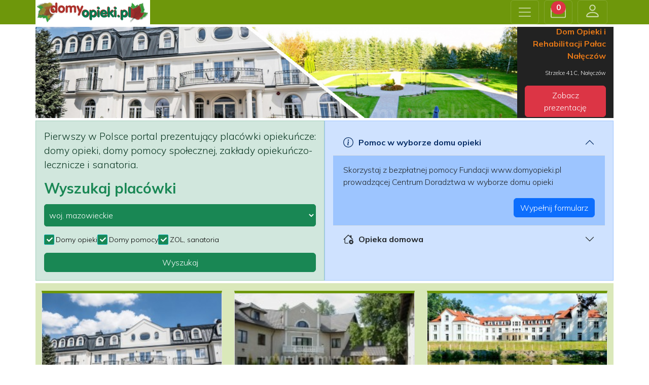

--- FILE ---
content_type: text/html
request_url: https://www.domyopieki.pl/opieka.html
body_size: 25297
content:
 
 
 
 
<!doctype html>
<html lang="pl">
  <head>
    <meta charset="utf-8">
    <meta name="viewport" content="width=device-width, initial-scale=1">
    <meta name="description" content="Pierwszy w Polsce portal prezentujący placówki opiekuńcze: domy opieki, domy pomocy społecznej, zakłady opiekuńczo-lecznicze i sanatoria. Prezentujemy wyłącznie legalnie działające domy opieki, domy seniora i domy spokojnej starości.">
	<meta name="keywords" content="domy opieki, domy seniora, domy spokojnej starości, opieka, sanatoria, rehabilitacja, starośc, pomoc, dps, domy pomocy społecznej, domy opieki Warszawa, domy seniora Warszawa">
	<meta http-equiv="Cache-control" content="public">
   	<meta name="google-site-verification" content="PmBm0MKugtAARx-P_qkvf0x_ysuEH-jy4dt8J4XCmkc" />
    <meta name="google-site-verification" content="dB3IaksLsFZ-_6lt5G0TlGPrdezsubqdh2ZjP4e-vyQ" />
	<meta name="google-site-verification" content="qEb3xUQCKRQG6KEWymkOUno5FSbf7Y5ldhRFZ9LVKEY" />
    <title>Domy opieki, domy seniora, domy spokojnej starości</title>
    <link rel="apple-touch-icon" sizes="57x57" href="https://domyopieki.pl/img/fav/apple-icon-57x57.png">
	<link rel="apple-touch-icon" sizes="60x60" href="https://domyopieki.pl/img/fav/apple-icon-60x60.png">
	<link rel="apple-touch-icon" sizes="72x72" href="https://domyopieki.pl/img/fav/apple-icon-72x72.png">
	<link rel="apple-touch-icon" sizes="76x76" href="https://domyopieki.pl/img/fav/apple-icon-76x76.png">
	<link rel="apple-touch-icon" sizes="114x114" href="https://domyopieki.pl/img/fav/apple-icon-114x114.png">
	<link rel="apple-touch-icon" sizes="120x120" href="https://domyopieki.pl/img/fav/apple-icon-120x120.png">
	<link rel="apple-touch-icon" sizes="144x144" href="https://domyopieki.pl/img/fav/apple-icon-144x144.png">
	<link rel="apple-touch-icon" sizes="152x152" href="https://domyopieki.pl/img/fav/apple-icon-152x152.png">
	<link rel="apple-touch-icon" sizes="180x180" href="https://domyopieki.pl/img/fav/apple-icon-180x180.png">
	<link rel="icon" type="image/png" sizes="192x192"  href="https://domyopieki.pl/img/fav/android-icon-192x192.png">
	<link rel="icon" type="image/png" sizes="32x32" href="https://domyopieki.pl/img/fav/favicon-32x32.png">
	<link rel="icon" type="image/png" sizes="96x96" href="https://domyopieki.pl/img/fav/favicon-96x96.png">
	<link rel="icon" type="image/png" sizes="16x16" href="https://domyopieki.pl/img/fav/favicon-16x16.png">
	<link rel="manifest" href="https://domyopieki.pl/manifest.json">
	<meta name="msapplication-TileColor" content="#ffffff">
	<meta name="msapplication-TileImage" content="https://domyopieki.pl/img/fav/ms-icon-144x144.png">
	<meta name="theme-color" content="#ffffff">
	<script src="https://cdn.jsdelivr.net/npm/bootstrap@5.3.0-alpha3/dist/js/bootstrap.min.js" integrity="sha384-Y4oOpwW3duJdCWv5ly8SCFYWqFDsfob/3GkgExXKV4idmbt98QcxXYs9UoXAB7BZ" crossorigin="anonymous"></script>
	
	<script src="https://code.jquery.com/jquery-3.6.4.js"></script>
	
  
	<script src="/js/lightbox.min.js"></script>
	<script src="/js/form.js"></script>
	<script src="/js/tooltips.js"></script>
    <script src="/js/menu.js"></script>
  
   
    <link href="/css/lightbox.css" rel="stylesheet" />
    <link rel="stylesheet" media="screen,projection" href="/css/cssmap-poland.css" />
	<script src="/js/jquery.cssmap.js"></script>
  	
	
    <link href="https://cdn.jsdelivr.net/npm/bootstrap@5.3.0-alpha3/dist/css/bootstrap.min.css" rel="stylesheet" integrity="sha384-KK94CHFLLe+nY2dmCWGMq91rCGa5gtU4mk92HdvYe+M/SXH301p5ILy+dN9+nJOZ" crossorigin="anonymous">
  	<script src="https://cdn.jsdelivr.net/npm/bootstrap@5.3.0-alpha3/dist/js/bootstrap.bundle.min.js" integrity="sha384-ENjdO4Dr2bkBIFxQpeoTz1HIcje39Wm4jDKdf19U8gI4ddQ3GYNS7NTKfAdVQSZe" crossorigin="anonymous"></script>
  	<script src="https://cdn.jsdelivr.net/npm/@popperjs/core@2.11.7/dist/umd/popper.min.js" integrity="sha384-zYPOMqeu1DAVkHiLqWBUTcbYfZ8osu1Nd6Z89ify25QV9guujx43ITvfi12/QExE" crossorigin="anonymous"></script>
  	
  	<link href="/css/customnew.css" rel="stylesheet">
  	
  	<link rel="preconnect" href="https://fonts.googleapis.com">
	<link rel="preconnect" href="https://fonts.gstatic.com" crossorigin>
	<link href="https://fonts.googleapis.com/css2?family=Mulish:wght@300;700&display=swap" rel="stylesheet">
	<link href='https://fonts.googleapis.com/css?family=Open+Sans+Condensed:300&subset=latin,latin-ext' rel='stylesheet' type='text/css'>
	
	<link rel="stylesheet" href="https://cdn.jsdelivr.net/npm/bootstrap-icons@1.10.5/font/bootstrap-icons.css">
	
	 
  </head>
  
  
<link rel="stylesheet" href="https://unpkg.com/leaflet@1.3.4/dist/leaflet.css" />
<script src="https://unpkg.com/leaflet@1.3.4/dist/leaflet.js"></script>
   
<!-- Google tag (gtag.js) -->
<script async src="https://www.googletagmanager.com/gtag/js?id=UA-4875213-1"></script>
<script>
  window.dataLayer = window.dataLayer || [];
  function gtag(){dataLayer.push(arguments);}
  gtag('js', new Date());

  gtag('config', 'UA-4875213-1');
</script>

   
   

<script type="text/javascript">
    $(function($){
    $('#map1-poland').cssMap({'size' : 170});
    $('#map2-poland').cssMap({'size' : 270}); 
    });
    
   
</script>
	
<script>                      
$(document).ready(function() {

if (top.location != location)
top.location=self.location;
//alert(top.location.href);

	$(".link").click(function() {
		gdzie=$(this).attr('alt');
		//alert(gdzie);
		$('html, body').animate({
		scrollTop: $("."+gdzie).offset().top -20
		}, 500);        
	});
	
//cookies
$('.cookiesClose').click(function(){
	 var d = new Date();
    d.setTime(d.getTime() + (365*24*60*60*1000));
    var expires = "expires="+d.toUTCString();
	document.cookie="cookie=ok"+ "; " + expires;;
	$('.cookie').hide(500);
})	
	
});
</script>	


<script>
$( document ).ready(function() {
	//alert('a');
	$('#porownywarkabot').load('/ajax/ajax_porownaj.php');
	$('#schowekbot').load('/ajax/ajax_doschowka.php');	
	
	var widmob=$(window).width();
	if(widmob<1150){
		$('.slideout-widget').hide();
		$('.slideout-widget_l').hide();
		$('.prezmenu').hide();
	}
	
	$( window ).resize(function() {
	var widmob=$(window).width();
	if(widmob<1150){
		$('.slideout-widget').hide();
		$('.slideout-widget_l').hide();
		$('.prezmenu').hide();
	}else{
		$('.slideout-widget').show(500);
		$('.slideout-widget_l').show(500);
		$('.prezmenu').show(500);
	}	
	
	})
})
</script>  
  
  
  
<body>

	
	<nav class="navbar bg-body-tertiary  bg-dark" data-bs-theme="dark" style="background-color: #6e970b !important; ">
	  <div class="container" style="padding-left:0px !important;align-items: stretch;">
	    <a class="navbar-brand" href="/" style="max-width:50%;background-color:#fff;"><img src="/img/logom.png" style="max-width:100%"></a>
	   
	    <button class="navbar-toggler" type="button" data-bs-toggle="offcanvas" data-bs-target="#offcanvasNavbar" aria-controls="offcanvasNavbar" aria-label="Toggle navigation" style="margin-left: auto;">
	      <span class="navbar-toggler-icon"></span>
	    </button>
	     
		<button class="navbar-toggler" id="schowekbtn" type="button" data-bs-toggle="offcanvas" href="#offcanvasExample" role="button" aria-controls="offcanvasExample" style="margin-left: 10px;" >
	      <svg xmlns="http://www.w3.org/2000/svg" width="30" height="30" fill="currentColor" class="bi bi-briefcase" viewBox="0 0 16 16">
			  <path d="M6.5 1A1.5 1.5 0 0 0 5 2.5V3H1.5A1.5 1.5 0 0 0 0 4.5v8A1.5 1.5 0 0 0 1.5 14h13a1.5 1.5 0 0 0 1.5-1.5v-8A1.5 1.5 0 0 0 14.5 3H11v-.5A1.5 1.5 0 0 0 9.5 1h-3zm0 1h3a.5.5 0 0 1 .5.5V3H6v-.5a.5.5 0 0 1 .5-.5zm1.886 6.914L15 7.151V12.5a.5.5 0 0 1-.5.5h-13a.5.5 0 0 1-.5-.5V7.15l6.614 1.764a1.5 1.5 0 0 0 .772 0zM1.5 4h13a.5.5 0 0 1 .5.5v1.616L8.129 7.948a.5.5 0 0 1-.258 0L1 6.116V4.5a.5.5 0 0 1 .5-.5z"/>
		  </svg>
		    <span style="top: 15px;left: auto !important;" class="position-absolute top-10 start-100 translate-middle badge badgeschw rounded-pill bg-danger">
    0
    <span class="visually-hidden">unread messages</span>
  </span>

	    </button>
	
	    
	    <a class="navbar-toggler" id="schowekbtn" href="/loginall/" style="margin-left: 10px;" >
	      <svg xmlns="http://www.w3.org/2000/svg" width="33" height="33" fill="currentColor" class="bi bi-person" viewBox="0 0 16 16">
  <path d="M8 8a3 3 0 1 0 0-6 3 3 0 0 0 0 6Zm2-3a2 2 0 1 1-4 0 2 2 0 0 1 4 0Zm4 8c0 1-1 1-1 1H3s-1 0-1-1 1-4 6-4 6 3 6 4Zm-1-.004c-.001-.246-.154-.986-.832-1.664C11.516 10.68 10.289 10 8 10c-2.29 0-3.516.68-4.168 1.332-.678.678-.83 1.418-.832 1.664h10Z"/>
		</svg>
	 </a>
	 
	
	   
	    
	    <div class="offcanvas offcanvas-end" tabindex="-1" id="offcanvasNavbar" aria-labelledby="offcanvasNavbarLabel">
	      <div class="offcanvas-header">
	        <h class="offcanvas-title" id="offcanvasNavbarLabel"></h5>
	        <button type="button" class="btn-close" data-bs-dismiss="offcanvas" aria-label="Close"></button>
	      </div>
	      <div class="offcanvas-body">
        
	        <ul class="navbar-nav justify-content-end flex-grow-1 pe-3">
	        	
	        	
	       	<h5 class="offcanvas-title" id="offcanvasNavbarLabel" style="margin-bottom:10px;">Prezentacje:</h5>
	        <li class="nav-item"><a class="nav-link" href="/prezentacje/mazowieckie/"><i class="bi bi-house"></i> Domy Opieki</a></li>
	        <li class="nav-item"><a class="nav-link" href="/organizacje.html"><i class="bi bi-people"></i> Organizacje</a></li>
	        <li class="nav-item"><a class="nav-link" href="/firmy/"> <i class="bi bi-handbag"></i> Firmy</a></li>
	        	
	        <hr>	
	        <h5 class="offcanvas-title" id="offcanvasNavbarLabel" style="margin-bottom:10px;">Zobacz:</h5>	
	        <li class="nav-item"><a class="nav-link" href="/artykuly/"><i class="bi bi-blockquote-left"></i> Artykuły</a></li>	
			<li class="nav-item"><a class="nav-link" href="/wideo/"><i class="bi bi-play-btn-fill"></i> Wideo</a></li>	
			<li class="nav-item"><a class="nav-link" href="/wycieczki/"><i class="bi bi-camera-reels"></i> Wirtualne wycieczki</a></li>
			<li class="nav-item"><a class="nav-link" href="/informator.html"><i class="bi bi-book"></i> Informator Ogólnopolski</a></li>
			<li class="nav-item"><a class="nav-link" href="/forum/"><i class="bi bi-chat-right-dots"></i> Forum</a></li>	
			
	        <hr>	
	        <h5 class="offcanvas-title" id="offcanvasNavbarLabel" style="margin-bottom:10px;">Dla Ciebie:</h5>	
	        <li class="nav-item"><a class="nav-link" href="/form/"><i class="bi bi-info-circle"></i> Centrum Doradztwa</a></li>	
			<li class="nav-item"><a class="nav-link" href="/form1/"><i class="bi bi-calendar-heart"></i> Opieka domowa</a></li>		
			
			<hr>	
	        <h5 class="offcanvas-title" id="offcanvasNavbarLabel" style="margin-bottom:10px;">Dla firm:</h5>	
	        <li class="nav-item"><a class="nav-link" href="/reklama1.html"><i class="bi bi-badge-ad"></i> Reklama</a></li>	
			<li class="nav-item"><a class="nav-link" href="/kontakt.html"><i class="bi bi-headset"></i> Kontakt</a></li>	

			<li class="nav-item"><a class="nav-link" href="/loginall/"><i class="bi bi-headset"></i> Zaloguj</a></li>	
<!--	        	
	
<li class="nav-item dropdown">
    <a class="nav-link dropdown-toggle" href="#" role="button" data-bs-toggle="dropdown" aria-expanded="false">
      Prezentacje    </a>
    <ul class="dropdown-menu">
<li><a class="dropdown-item" href="/prezentacje.html">Prezentacje domów opieki</a></li>	
<li><a class="dropdown-item" href="/organizacje.html">Organizacje</a></li>	
<li><a class="dropdown-item" href="/firmy/">Firmy</a></li>    </ul>
  </li>

	
<li class="nav-item dropdown">
    <a class="nav-link dropdown-toggle" href="#" role="button" data-bs-toggle="dropdown" aria-expanded="false">
      Zobacz    </a>
    <ul class="dropdown-menu">
<li><a class="dropdown-item" href="/artykuly/">Artykuły</a></li><li><a class="dropdown-item" href="/wideo/">Wideo</a></li><li><a class="dropdown-item" href="/wycieczki/">Wirtualne wycieczki</a></li><li><a class="dropdown-item" href="/informator.html">Informator Ogólnopolski<br>Domy Opieki i Sanatoria</a></li>    </ul>
  </li>

	
<li class="nav-item dropdown">
    <a class="nav-link dropdown-toggle" href="#" role="button" data-bs-toggle="dropdown" aria-expanded="false">
      Dla firm    </a>
    <ul class="dropdown-menu">
<li><a class="dropdown-item" href="/reklama1.html">Reklama</a></li>	
<li><a class="dropdown-item" href="/kontakt.html">Kontakt</a></li>	
    </ul>
  </li>

       	
<li  class="nav-item"><a style="margin-right:0px; " href="/szkolenia.html">Szkolenia</a></li>
<li class="nav-item"><a class="nav-link" href="/forum/">Forum</a></li>

  		
<li style="display:none;" class="nav-item"><a  class="nav-link" data-toggle="modal" data-target=".modalform5" style="cursor:pointer;">Zaloguj się</a></li>
 	-->
	        
	        </ul>
	        <hr>
	        
	        <!--Zaloguj się:<br><br>
	        <form>
  <div class="mb-3">
    <label for="exampleInputEmail1" class="form-label">Email</label>
    <input type="email" class="form-control" id="exampleInputEmail1" aria-describedby="emailHelp">
  </div>
  <div class="mb-3">
    <label for="exampleInputPassword1" class="form-label">Hasło</label>
    <input type="password" class="form-control" id="exampleInputPassword1">
  </div>
  <div class="mb-3 form-check">
    <input type="checkbox" class="form-check-input" id="exampleCheck1">
    <label class="form-check-label" for="exampleCheck1">Zapamiętaj mnie</label>
  </div>
  <button type="submit" class="btn btn-primary">Zaloguj</button>
</form>-->
	        <form class="d-flex mt-3" role="search" style="display:none !important;"> 
	          <input class="form-control me-2" type="search" placeholder="Search" aria-label="Search">
	          <button class="btn btn-outline-success" type="submit">Search</button>
	        </form> 
	      </div>
	    </div>
	    
	    
	   <div class="offcanvas offcanvas-start" tabindex="-1" id="offcanvasExample" aria-labelledby="offcanvasExampleLabel">
		  <div class="offcanvas-header">
		    <h5 class="offcanvas-title" id="offcanvasExampleLabel">Schowek</h5>
		    <button type="button" class="btn-close" data-bs-dismiss="offcanvas" aria-label="Close"></button>
		  </div>
		  <div class="offcanvas-body">
		    <div style="margin-bottom:20px;">
		      Możesz tutaj zapisywać prezentacje domów które Cię zainteresowały.<br><br>
		      Aby zapisać schowek musisz się zalogować.
		    </div>
		
		    	
		    	
		    	<div id="schowekbot"></div>
		    	
	<hr>	
	
	     	
	<!--
	<h5 class="offcanvas-title" id="offcanvasExampleLabel">Logowanie dla osób prywatnych:</h5><br>	 
<form action="/login/" method="post">	   	
	  <div class="mb-3">
	    <label for="exampleInputEmail1" class="form-label">Email</label>
	    <input type="email" name="login" class="form-control" id="exampleInputEmail1" aria-describedby="emailHelp">
	  </div>
	  <div class="mb-3">
	    <label for="exampleInputPassword1" class="form-label">Hasło</label>
	    <input type="password" name="haslo" class="form-control" id="exampleInputPassword1">
	  </div>
	  <div class="mb-3 form-check">
	    <input type="checkbox" class="form-check-input" id="exampleCheck1">
	    <label class="form-check-label" for="exampleCheck1">Zapamiętaj mnie</label>
	  </div>
	  <button type="submit" name="zaloguj" class="btn btn-primary">Zaloguj</button>
	  <a href="/rejestracja/" class="btn btn-outline-light">Zarejestruj</a>

</form>-->

	

		  </div>
		</div>
	    
	    
	    
	  </div>
	</nav>	
	
     	
	
	<div class="container" style="margin-top:5px;">
		
	<div class="row">
		<div class="col-md-12 banery1" style="background:#DDE8FD;margin-bottom:5px;position:relative;"></div>
		<div class="col-md-12 banerysq" style="background:#DDE8FD;margin-bottom:5px;position:relative;"></div>
	</div>	
	
<script>
$(document).ready(function() {
//alert($(window).width());
//alert($(window).height());
if($(window).width()>$(window).height()){
	$('.banery1').load('/modules/banery/gora2new.php');
	$('.banerysq').html('');
	$('.banerysq').hide();
}else{
	$('.banerysq').load('/modules/banery/gora2newsq.php');
	$('.banery1').html('');
	$('.banery1').hide();
	}
})

$(window).resize(function(){
	if($(window).width()>$(window).height()){
		$('.banery1').load('/modules/banery/gora2new.php');
		$('.banerysq').html('');
		$('.banerysq').hide();
		$('.banery1').show();
	}else{
		$('.banerysq').load('/modules/banery/gora2newsq.php');
		$('.banery1').html('');
		$('.banery1').hide();
		$('.banerysq').show();
		}
})	

</script>		
		
		
	<div class="row">
		
		<div class="alert alert-success col-md-6" role="alert" style="border-radius: 0px;">
  			<div class="row" style="align-items: center;height: 100%;">
  					  				<div class="col">
	  				
	  				<p style="font-size:1.2rem">Pierwszy w Polsce portal prezentujący placówki opiekuńcze: domy opieki, domy pomocy społecznej, zakłady opiekuńczo-lecznicze i sanatoria. </p>
	  				<h3 style="color:#198754">Wyszukaj placówki</h3>
					<form class="fform" action="/prezentacje/mazowieckie/" method="post"> 	
	  				<select name="woj" class="woj" style="">
						
					<option value="8" alt="dolnoslaskie">woj. dolnośląskie</option><option value="5" alt="kujawsko-pomorskie">woj. kujawsko-pomorskie</option><option value="11" alt="lubelskie">woj. lubelskie</option><option value="6" alt="lubuskie">woj. lubuskie</option><option value="2" alt="lodzkie">woj. łódzkie</option><option value="9" alt="malopolskie">woj. małopolskie</option><option value="7" alt="mazowieckie"selected>woj. mazowieckie</option><option value="13" alt="opolskie">woj. opolskie</option><option value="4" alt="podkarpackie">woj. podkarpackie</option><option value="12" alt="podlaskie">woj. podlaskie</option><option value="15" alt="pomorskie">woj. pomorskie</option><option value="10" alt="slaskie">woj. śląskie</option><option value="14" alt="swietokrzyskie">woj. świętokrzyskie</option><option value="16" alt="warminsko-mazurskie">woj. warmińsko-mazurskie</option><option value="3" alt="wielkopolskie">woj. wielkopolskie</option><option value="17" alt="zachodniopomorskie">woj. zachodniopomorskie</option>	
					</select>
				

					<div id="inputPreview" style="margin-bottom:15px">
						<input name="typ1" id="demo_opt_1" type="checkbox" class="css-checkbox" checked value="1">
						<label for="demo_opt_1">Domy opieki</label>
						<input name="typ2" id="demo_opt_2" type="checkbox" class="css-checkbox" checked value="1">
						<label for="demo_opt_2">Domy pomocy</label>
						<input name="typ3" id="demo_opt_3" type="checkbox" class="css-checkbox" checked value="1">
						<label for="demo_opt_3">ZOL, sanatoria</label>
					</div>					
				   
						<button type="submit" class="btn btn-success" style="width:100%">Wyszukaj</button>
					</form>
  				</div>
  			</div>
		</div>
		
		
		<div class="alert alert-primary col-md-6" role="alert" style="border-radius: 0px;">
  			
  			<div class="accordion accordion-flush" id="accordionExample">
              <div class="accordion-item">
                <h2 class="accordion-header">
                  <button style="background:#CFE2FF" class="accordion-button" type="button" data-bs-toggle="collapse" data-bs-target="#collapseOne" aria-expanded="true" aria-controls="collapseOne">
                  <svg xmlns="http://www.w3.org/2000/svg" style="margin-right:10px;" width="20" height="20" fill="currentColor" class="bi bi-info-circle" viewBox="0 0 16 16">
  <path d="M8 15A7 7 0 1 1 8 1a7 7 0 0 1 0 14zm0 1A8 8 0 1 0 8 0a8 8 0 0 0 0 16z"/>
  <path d="m8.93 6.588-2.29.287-.082.38.45.083c.294.07.352.176.288.469l-.738 3.468c-.194.897.105 1.319.808 1.319.545 0 1.178-.252 1.465-.598l.088-.416c-.2.176-.492.246-.686.246-.275 0-.375-.193-.304-.533L8.93 6.588zM9 4.5a1 1 0 1 1-2 0 1 1 0 0 1 2 0z"/>
</svg>
                    <strong>Pomoc w wyborze domu opieki</strong>
                  </button>
                </h2>
                <div id="collapseOne" class="accordion-collapse collapse show" data-bs-parent="#accordionExample">
                  <div class="accordion-body" style="background: #9DC5FF;">
                    <p>Skorzystaj z bezpłatnej pomocy Fundacji www.domyopieki.pl prowadzącej Centrum Doradztwa w wyborze domu opieki</p>
                    <div align="right" style="margin-top:20px;">
                    	<a type="button" class="btn btn-primary prezbut1" style="" href="/form/">Wypełnij formularz</a></div>
                  </div>
                </div>
              </div>
              <div class="accordion-item">
                <h2 class="accordion-header" style="background:#CFE2FF">
                  <button style="background:#CFE2FF" class="accordion-button collapsed" type="button" data-bs-toggle="collapse" data-bs-target="#collapseTwo" aria-expanded="false" aria-controls="collapseTwo">
                    <svg  style="margin-right:10px;" xmlns="http://www.w3.org/2000/svg" width="20" height="20" fill="currentColor" class="bi bi-house-add" viewBox="0 0 16 16">
  <path d="M8.707 1.5a1 1 0 0 0-1.414 0L.646 8.146a.5.5 0 0 0 .708.708L2 8.207V13.5A1.5 1.5 0 0 0 3.5 15h4a.5.5 0 1 0 0-1h-4a.5.5 0 0 1-.5-.5V7.207l5-5 6.646 6.647a.5.5 0 0 0 .708-.708L13 5.793V2.5a.5.5 0 0 0-.5-.5h-1a.5.5 0 0 0-.5.5v1.293L8.707 1.5Z"/>
  <path d="M16 12.5a3.5 3.5 0 1 1-7 0 3.5 3.5 0 0 1 7 0Zm-3.5-2a.5.5 0 0 0-.5.5v1h-1a.5.5 0 0 0 0 1h1v1a.5.5 0 1 0 1 0v-1h1a.5.5 0 1 0 0-1h-1v-1a.5.5 0 0 0-.5-.5Z"/>
</svg>
                    <strong>Opieka domowa</strong>
                  </button>
                </h2>
                <div id="collapseTwo" class="accordion-collapse collapse" data-bs-parent="#accordionExample">
                  <div class="accordion-body" style="background: #9DC5FF;">
                    <p>Skorzystaj z bezpłatnej pomocy Fundacji w wyborze Opiekunów, którzy zaopiekują się bliską Ci osobą w miejscu jej zamieszkania.</p>
					<div align="right" style="margin-top:20px;">
						<a type="button" class="btn btn-primary prezbut1" style="" href="/form1/">Zobacz porady dla seniora i jego opiekuna</a></div>
                  </div>
                </div>
              </div>
              
            </div>
  			
		</div>
		
		
		
		
		
		<div class="alert alert-primary col-md-6" role="alert" style="display:none">
  			<div class="row" style="align-items: center;height: 100%;">
  				<div class="col-sm-3 text-center">
  					<svg  style="margin-bottom:20px;" xmlns="http://www.w3.org/2000/svg" width="50" height="50" fill="currentColor" class="bi bi-info-square" viewBox="0 0 16 16">
  <path d="M14 1a1 1 0 0 1 1 1v12a1 1 0 0 1-1 1H2a1 1 0 0 1-1-1V2a1 1 0 0 1 1-1h12zM2 0a2 2 0 0 0-2 2v12a2 2 0 0 0 2 2h12a2 2 0 0 0 2-2V2a2 2 0 0 0-2-2H2z"/>
  <path d="m8.93 6.588-2.29.287-.082.38.45.083c.294.07.352.176.288.469l-.738 3.468c-.194.897.105 1.319.808 1.319.545 0 1.178-.252 1.465-.598l.088-.416c-.2.176-.492.246-.686.246-.275 0-.375-.193-.304-.533L8.93 6.588zM9 4.5a1 1 0 1 1-2 0 1 1 0 0 1 2 0z"/>
</svg>
				</div>
	  				<div class="col">
	  				<h2>Pomoc w wyborze domu opieki</h2>
					<p>Skorzystaj z bezpłatnej pomocy Fundacji www.domyopieki.pl prowadzącej Centrum Doradztwa w wyborze domu opieki </p>
  				</div>
  			</div>
		</div>
		
		
		
		<div class="alert alert-info col-md-6" role="alert" style="display:none">
  			<div class="row" style="align-items: center;height: 100%;">
  				<div class="col-sm-3 text-center">
  					<svg  style="margin-bottom:20px;" xmlns="http://www.w3.org/2000/svg" width="50" height="50" fill="currentColor" class="bi bi-house-add" viewBox="0 0 16 16">
  <path d="M8.707 1.5a1 1 0 0 0-1.414 0L.646 8.146a.5.5 0 0 0 .708.708L2 8.207V13.5A1.5 1.5 0 0 0 3.5 15h4a.5.5 0 1 0 0-1h-4a.5.5 0 0 1-.5-.5V7.207l5-5 6.646 6.647a.5.5 0 0 0 .708-.708L13 5.793V2.5a.5.5 0 0 0-.5-.5h-1a.5.5 0 0 0-.5.5v1.293L8.707 1.5Z"/>
  <path d="M16 12.5a3.5 3.5 0 1 1-7 0 3.5 3.5 0 0 1 7 0Zm-3.5-2a.5.5 0 0 0-.5.5v1h-1a.5.5 0 0 0 0 1h1v1a.5.5 0 1 0 1 0v-1h1a.5.5 0 1 0 0-1h-1v-1a.5.5 0 0 0-.5-.5Z"/>
</svg>
				</div>
	  			<div class="col">
	  				<h2>Opieka domowa</h2>
					<p>Skorzystaj z bezpłatnej pomocy Fundacji w wyborze Opiekunów, którzy zaopiekują się bliską Ci osobą w miejscu jej zamieszkania.</p>
					<div align="right" style="margin-top:20px;"><a type="button" class="btn btn-success prezbut1" style="" href="/artykuly/porady,237/">Zobacz porady dla seniora i jego opiekuna</a></div>	
  				</div>
  			</div>
		</div>
		
		

	</div>
		
	</div>







<div class="container">
	
				<div class="row" style="background-color: #dae8ba;padding-top: 15px;padding-bottom: 15px;">
 
 
		
		<div class="col-md-4">
			<div class="combox">
				<a href="/prezentacja/dom-opieki-i-rehabilitacji-palac-naleczow,2042199.html">
				<div class="foto" style="background-image:url( 
 
https://domyopieki.pl/domypliki/2042199/min_1544526454_zdjecie4-jpg)">
				</div>
				</a>
				<div class="nazwa">
					<a href="/prezentacja/dom-opieki-i-rehabilitacji-palac-naleczow,2042199.html">Dom Opieki i Rehabilitacji Pałac Nałęczów - woj. lubelskie    
					</a>												    
					
				</div>
			</div>
		</div>
				
		
		
		
		


 
 
		
		<div class="col-md-4">
			<div class="combox">
				<a href="/prezentacja/dom-opieki-henry,109.html">
				<div class="foto" style="background-image:url( 
 
https://domyopieki.pl/domypliki/109/min_1428605023_P6030013.JPG)">
				</div>
				</a>
				<div class="nazwa">
					<a href="/prezentacja/dom-opieki-henry,109.html">Dom Opieki HENRY - woj. mazowieckie</a>

																	    
					
				</div>
			</div>
		</div>
		



 
 
		
		<div class="col-md-4">
			<div class="combox">
				<a href="/prezentacja/palac-dla-seniora,2042202.html">
				<div class="foto" style="background-image:url( 
 
https://domyopieki.pl/domypliki/2042202/min_1508848584_palac-dla-seniora-jpg)">
				</div>
				</a>
				<div class="nazwa">
					<a href="/prezentacja/palac-dla-seniora,2042202.html">Pałac dla Seniora - woj. mazowieckie</a>

																	    
					
				</div>
			</div>
		</div>
		
</div>					
</div>


<div class="container mpmodules">	
<h2 style="text-transform:uppercase;color:#777373">Prezentacje <span style="color:#000066">wideo</span></h2>
<hr>			
			

<div class="row" style="background-color:#f5f5f5;padding-top:15px;padding-bottom:15px;">			
		
		<div class="col-md-3 nsm mov" data-bs-toggle="modal" data-bs-target="#videoai" data-nm="88" alt="PLtiJx2uXpI" style="position:relative;text-align:justify;margin-bottom:35px;">
				<div class="filmmm" style="background:url('https://img.youtube.com/vi/PLtiJx2uXpI/0.jpg');background-size:cover;background-position:center">
					<div style="background:rgba(255,255,255,0);position:absolute;width:100%;height:100%;display: flex;align-items: center;text-align:center">	
						<i class="bi bi-play-circle-fill" style="font-size:60px;color:#fff;margin:0px auto;"></i>
					</div>	
				
				</div>
				<span class="btext" style="text-align:left;margin-top:10px;">Rezydencja Park Opieka i Komfort</span><br>
			
				</div>
	
	
	

		
		<div class="col-md-3 nsm mov" data-bs-toggle="modal" data-bs-target="#videoai" data-nm="87" alt="Rz6GMsP2omc" style="position:relative;text-align:justify;margin-bottom:35px;">
				<div class="filmmm" style="background:url('https://img.youtube.com/vi/Rz6GMsP2omc/0.jpg');background-size:cover;background-position:center">
					<div style="background:rgba(255,255,255,0);position:absolute;width:100%;height:100%;display: flex;align-items: center;text-align:center">	
						<i class="bi bi-play-circle-fill" style="font-size:60px;color:#fff;margin:0px auto;"></i>
					</div>	
				
				</div>
				<span class="btext" style="text-align:left;margin-top:10px;">Rezydencja Ostoya</span><br>
			
				</div>
	
	
	

		
		<div class="col-md-3 nsm mov" data-bs-toggle="modal" data-bs-target="#videoai" data-nm="85" alt="7ehpfXlp7Dw" style="position:relative;text-align:justify;margin-bottom:35px;">
				<div class="filmmm" style="background:url('https://img.youtube.com/vi/7ehpfXlp7Dw/0.jpg');background-size:cover;background-position:center">
					<div style="background:rgba(255,255,255,0);position:absolute;width:100%;height:100%;display: flex;align-items: center;text-align:center">	
						<i class="bi bi-play-circle-fill" style="font-size:60px;color:#fff;margin:0px auto;"></i>
					</div>	
				
				</div>
				<span class="btext" style="text-align:left;margin-top:10px;">Dom Seniora GWAREK</span><br>
			
				</div>
	
	
	

		
		<div class="col-md-3 nsm mov" data-bs-toggle="modal" data-bs-target="#videoai" data-nm="84" alt="4twRZxJiDQg" style="position:relative;text-align:justify;margin-bottom:35px;">
				<div class="filmmm" style="background:url('https://img.youtube.com/vi/4twRZxJiDQg/0.jpg');background-size:cover;background-position:center">
					<div style="background:rgba(255,255,255,0);position:absolute;width:100%;height:100%;display: flex;align-items: center;text-align:center">	
						<i class="bi bi-play-circle-fill" style="font-size:60px;color:#fff;margin:0px auto;"></i>
					</div>	
				
				</div>
				<span class="btext" style="text-align:left;margin-top:10px;">Centrum Opieki i Rehabilitacji Ostoja Gizela Łeśko</span><br>
			
				</div>
	
	
	

				
		<div align="right" style="margin-top:0px;"><a type="button" class="btn btn-success prezbut1" style="" href="/prezentacje_wideo/">Zobacz więcej &gt;</a></div>
		
	</div>





<!-- Modal -->
<div class="modal fade" id="videoai" tabindex="-1" aria-labelledby="exampleModalLabel" aria-hidden="true" data-bs-theme="dark">
  <div class="modal-dialog   modal-lg modal-dialog-centered modal-dialog-scrollable" style="min-width:80%;">
    <div class="modal-content">
      <div class="modal-header">
        <h1 class="modal-title fs-5" id="exampleModalLabel" style="color:#fff">Tytuł</h1>
        <button type="button" class="btn-close" data-bs-dismiss="modal" aria-label="Close"></button>
      </div>
      <div class="modal-body modal-body1">
        ...
      </div>
      <div class="modal-footer">
        <button type="button" class="btn btn-secondary" data-bs-dismiss="modal">Zamknij</button>
      </div>
    </div>
  </div>
</div>

<style>
.screen iframe {
  position: absolute;
  top: 0;
  left: 0;
  width: 100%;
  height: 100%;
}
</style>

<script>
$('#videoai').on('show.bs.modal', function (event) {
		  var button = $(event.relatedTarget) // Button that triggered the modal
		  var nm=button.data('nm');// Extract info from data-* attributes
		  	$.ajax({
		    type: "POST",  
		    url: "/ajax/show_videoai.php",
		    dataType : 'json', 
		    data: {     
		        id : nm,
		    },
		    success: function(json) {
		        var title=json.title;	
		          $('.modal-body1').html('<div class="row"><div class="col-md-8" style="position:relative">'+json.video+'</div><div class="col-md-4">'+json.desc+'</div></div>');
		  		  $('.modal-title').html(title);	                
		    }
			});
			
		
})

$('#videoai').on('hide.bs.modal', function (event) {
	 $('.modal-body').html('');
})	

</script>	
		
</div>

<div class="container banerynew" style="padding-top:15px;padding-left:25px;padding-right:25px;margin-top:30px">	
	<div class="row">
    <div class="col-md-12 baner-container" style="background:#DDE8FD;margin-bottom:5px;position:relative;min-height:180px;">
        <div class="baner baner-desktop baner-mazurski" data-baner="mazurski">
            <div class="row" style="overflow:hidden">
                <div class="col-md-9 col-sm-8 col-xl-10 bimboxbox" style="padding:0px;position:relative;height:180px;overflow:hidden">
                    <div class="bimbox bimbox-current" style="width:100%;height:180px;background:url('https://domyopieki.pl/img/maz1.jpg');background-size:cover;background-position:center;opacity:1"></div>
                    <div class="bimbox bimbox-next" style="width:100%;height:180px;background:url('https://domyopieki.pl/img/maz2.jpg');background-size:cover;background-position:center;opacity:0"></div>
                </div>
                <div class="col-md-3 col-sm-4 col-xl-2 adresboxbantop" style="padding:0px;position:relative;height:180px;">
                    <div class="tekst1g" style="width:100%;height:180px;padding-right:15px;padding-left:15px; display: flex; align-items: center;">
                        <div style="width:100%">
                            <p style="font-weight: bold;margin-bottom:0.5rem;margin-top:0.7rem;">Mazurski Dom Seniora</p>
                            <p style="color:#fff;">
                                <span class="xsm">Żurejny 9, Stare Jabłonki<br>722 045 007<br>woj. mazowieckie</span><br>
                                <a type="button" class="btn btn-danger prezbut" style="margin-top:15px;" href="/prezentacja/mazurski-dom-seniora,2042716.html">Zobacz prezentację</a>
                            </p>
                        </div>	
                    </div>
                </div>
            </div>
        </div>

        <div class="baner baner-desktop baner-roza" data-baner="roza">
            <div class="row" style="overflow:hidden">
                <div class="col-md-9 col-sm-8 col-xl-10 bimboxbox" style="padding:0px;position:relative;height:180px;overflow:hidden">
                    <div class="bimbox bimbox-current" style="width:100%;height:180px;background:url('https://domyopieki.pl/img/roza1.jpg');background-size:cover;background-position:center;opacity:1"></div>
                    <div class="bimbox bimbox-next" style="width:100%;height:180px;background:url('https://domyopieki.pl/img/roza2.jpg');background-size:cover;background-position:center;opacity:0"></div>
                </div>
                <div class="col-md-3 col-sm-4 col-xl-2 adresboxbantop" style="padding:0px;position:relative;height:180px;">
                    <div class="tekst1g" style="width:100%;height:180px;padding-right:15px;padding-left:15px; display: flex; align-items: center;">
                        <div style="width:100%">
                            <p style="font-weight: bold;margin-bottom:0.5rem;margin-top:0.7rem;">LEŚNA RÓŻA</p>
                            <p style="color:#fff;">
                                <span class="xsm">WOLA ŻELECHOWSKA 105A<br>570 772 290</span><br>
                                <a type="button" class="btn btn-danger prezbut" style="margin-top:15px;" href="/prezentacja/lesna-roza,2042702.html">Zobacz prezentację</a>
                            </p>
                        </div>	
                    </div>
                </div>
            </div>
        </div>

        <div class="baner baner-desktop baner-marina" data-baner="marina">
            <div class="row" style="overflow:hidden">
                <div class="col-md-9 col-sm-8 col-xl-10 bimboxbox" style="padding:0px;position:relative;height:180px;overflow:hidden">
                    <div class="bimbox bimbox-current" style="width:100%;height:180px;background:url('https://domyopieki.pl/img/marina1.jpg');background-size:cover;background-position:center;opacity:1"></div>
                    <div class="bimbox bimbox-next" style="width:100%;height:180px;background:url('https://domyopieki.pl/img/marina2.jpg');background-size:cover;background-position:center;opacity:0"></div>
                </div>
                <div class="col-md-3 col-sm-4 col-xl-2 adresboxbantop" style="padding:0px;position:relative;height:180px;">
                    <div class="tekst1g" style="width:100%;height:180px;padding-right:15px;padding-left:15px; display: flex; align-items: center;">
                        <div style="width:100%">
                            <p style="font-weight: bold;margin-bottom:0.1rem;margin-top:0.7rem;">Senior Marina nad Zalewem Zegrzyńskim</p>
                            <p style="color:#fff;">
                                <span class="xsm">Rynia, ul. Główna 1<br>tel. 48 698 770 020</span><br>
                                <a type="button" class="btn btn-danger prezbut" style="margin-top:5px;" href="/prezentacja/senior_marina,2042663.html">Zobacz prezentację</a>
                            </p>
                        </div>	
                    </div>
                </div>
            </div>
        </div>

        <div class="baner baner-desktop baner-harmonia" data-baner="harmonia">
            <div class="row" style="overflow:hidden">
                <div class="col-md-9 col-sm-8 col-xl-10 bimboxbox" style="padding:0px;position:relative;height:180px;overflow:hidden">
                    <div class="bimbox bimbox-current" style="width:100%;height:180px;background:url('https://domyopieki.pl/img/harmo.jpg');background-size:cover;background-position:center;opacity:1"></div>
                    <div class="bimbox bimbox-next" style="width:100%;height:180px;background:url('https://domyopieki.pl/img/harmo1.jpg');background-size:cover;background-position:center;opacity:0"></div>
                </div>
                <div class="col-md-3 col-sm-4 col-xl-2 adresboxbantop" style="padding:0px;position:relative;height:180px;">
                    <div class="tekst1g" style="width:100%;height:180px;padding-right:15px;padding-left:15px; display: flex; align-items: center;">
                        <div style="width:100%">
                            <p style="font-weight: bold;margin-bottom:0.1rem;margin-top:0.7rem;">Dom Seniora Willa Harmonia</p>
                            <p style="color:#fff;">
                                <span class="xsm">Pruszków, Ożarowska 2<br>511 511 953</span><br>
                                <a type="button" class="btn btn-danger prezbut" style="margin-top:5px;" href="/prezentacja/dom-seniora-willa-harmonia,2042370.html">Zobacz prezentację</a>
                            </p>
                        </div>	
                    </div>
                </div>
            </div>
        </div>

        <div class="baner baner-mobile baner-mazurski-sq" data-baner="mazurski">
            <div class="row">
                <div class="col-md-12 bimboxbox" style="padding-left:0px;padding-right:0px;position:relative;">
                    <div class="bimboxsq bimbox-current" style="width:100%;">
                        <img src="https://domyopieki.pl/img/maz1sq.jpg" style="width:100%">
                    </div>
                    <div class="bimboxsq bimbox-next" style="width:100%;">
                        <img src="https://domyopieki.pl/img/maz2sq.jpg" style="width:100%">
                    </div>
                </div>
                <div class="col-md-12 adresboxbantop" style="padding:0px;position:relative;z-index:999">
                    <div class="tekst1g1" style="width:100%;padding-right:5px;padding-left:5px;">
                        <div class="row row-cols-2">
                            <div class="col-sm-6" style="display: flex;align-items: center;">
                                <p style="font-weight: bold;margin:0px;">Mazurski Dom Seniora</p>
                            </div>
                            <div class="col-sm-6" style="margin-top:10px;">
                                <a type="button" class="btn btn-danger prezbut" href="/prezentacja/mazurski-dom-seniora,2042716.html">Zobacz prezentację</a>
                            </div>			
                        </div>
                        <div class="row">
                            <div class="col-md-12" style="display: flex;align-items: center;padding-bottom:10px;">
                                <span class="xsm" style="color:#333">Żurejny 9, Stare Jabłonki. tel: 722 045 007</span>
                            </div>
                        </div>
                    </div>
                </div>
            </div>
        </div>

        <div class="baner baner-mobile baner-roza-sq" data-baner="roza">
            <div class="row">
                <div class="col-md-12 bimboxbox" style="padding-left:0px;padding-right:0px;position:relative;">
                    <div class="bimboxsq bimbox-current" style="width:100%;">
                        <img src="https://domyopieki.pl/img/rozasq1.jpg" style="width:100%">
                    </div>
                    <div class="bimboxsq bimbox-next" style="width:100%;">
                        <img src="https://domyopieki.pl/img/rozasq2.jpg" style="width:100%">
                    </div>
                </div>
                <div class="col-md-12 adresboxbantop" style="padding:0px;position:relative;z-index:999">
                    <div class="tekst1g1" style="width:100%;padding-right:5px;padding-left:5px;">
                        <div class="row row-cols-2">
                            <div class="col-sm-6" style="display: flex;align-items: center;">
                                <p style="font-weight: bold;margin:0px;">LEŚNA RÓŻA</p>
                            </div>
                            <div class="col-sm-6" style="margin-top:10px;">
                                <a type="button" class="btn btn-danger prezbut" href="/prezentacja/lesna-roza,2042702.html">Zobacz prezentację</a>
                            </div>			
                        </div>
                        <div class="row">
                            <div class="col-md-12" style="display: flex;align-items: center;padding-bottom:10px;">
                                <span class="xsm" style="color:#333">WOLA ŻELECHOWSKA 105A, tel: 570 772 290</span>
                            </div>
                        </div>
                    </div>
                </div>
            </div>
        </div>

        <div class="baner baner-mobile baner-marina-sq" data-baner="marina">
            <div class="row">
                <div class="col-md-12 bimboxbox" style="padding-left:0px;padding-right:0px;position:relative;">
                    <div class="bimboxsq bimbox-current" style="width:100%;">
                        <img src="https://domyopieki.pl/img/marinasq1.jpg" style="width:100%">
                    </div>
                    <div class="bimboxsq bimbox-next" style="width:100%;">
                        <img src="https://domyopieki.pl/img/marinasq2.jpg" style="width:100%">
                    </div>
                </div>
                <div class="col-md-12 adresboxbantop" style="padding:0px;position:relative;z-index:999">
                    <div class="tekst1g1" style="width:100%;padding-right:5px;padding-left:5px;">
                        <div class="row row-cols-2">
                            <div class="col-sm-6" style="display: flex;align-items: center;">
                                <p style="font-weight: bold;margin:0px;">Senior Marina nad Zalewem Zegrzyńskim</p>
                            </div>
                            <div class="col-sm-6" style="margin-top:10px;">
                                <a type="button" class="btn btn-danger prezbut" href="/prezentacja/senior_marina,2042663.html">Zobacz prezentację</a>
                            </div>			
                        </div>
                        <div class="row">
                            <div class="col-md-12" style="display: flex;align-items: center;padding-bottom:10px;">
                                <span class="xsm" style="color:#333">Rynia, ul. Główna 1, tel. 48 698 770 020</span>
                            </div>
                        </div>
                    </div>
                </div>
            </div>
        </div>

        <div class="baner baner-mobile baner-harmonia-sq" data-baner="harmonia">
            <div class="row">
                <div class="col-md-12 bimboxbox" style="padding-left:0px;padding-right:0px;position:relative;">
                    <div class="bimboxsq bimbox-current" style="width:100%;">
                        <img src="https://domyopieki.pl/img/harmosq1.jpg" style="width:100%">
                    </div>
                    <div class="bimboxsq bimbox-next" style="width:100%;">
                        <img src="https://domyopieki.pl/img/harmosq2.jpg" style="width:100%">
                    </div>
                </div>
                <div class="col-md-12 adresboxbantop" style="padding:0px;position:relative;z-index:999">
                    <div class="tekst1g1" style="width:100%;padding-right:5px;padding-left:5px;">
                        <div class="row row-cols-2">
                            <div class="col-sm-6" style="display: flex;align-items: center;">
                                <p style="font-weight: bold;margin:0px;">Dom Seniora Willa Harmonia</p>
                            </div>
                            <div class="col-sm-6" style="margin-top:10px;">
                                <a type="button" class="btn btn-danger prezbut" href="/prezentacja/dom-seniora-willa-harmonia,2042370.html">Zobacz prezentację</a>
                            </div>			
                        </div>
                        <div class="row">
                            <div class="col-md-12" style="display: flex;align-items: center;padding-bottom:10px;">
                                <span class="xsm" style="color:#333">Pruszków, Ożarowska 2<br>511 511 953</span>
                            </div>
                        </div>
                    </div>
                </div>
            </div>
        </div>
    </div>
    
    <div class="col-md-12">
        <a type="button" class="btn btn-primary cban" data-baner="mazurski" style="margin-left:0px;">Mazurski Dom Seniora</a>
        <a type="button" class="btn btn-primary cban" data-baner="roza">Leśna róża</a>
        <a type="button" class="btn btn-primary cban" data-baner="marina">Senior Marina</a>
        <a type="button" class="btn btn-primary cban" data-baner="harmonia">Willa Harmonia</a>
    </div>
</div>

<style>
.baner-container {
    position: relative;
    min-height: 180px;
    overflow: hidden;
}

.baner {
    position: absolute;
    width: 100%;
    opacity: 0;
    visibility: hidden;
    transition: opacity 0.8s ease-in-out, visibility 0.8s;
    pointer-events: none;
}

.baner.active {
    opacity: 1;
    visibility: visible;
    pointer-events: auto;
    position: relative;
}

@media (min-width: 768px) {
    .baner-mobile {
        display: none !important;
    }
    .baner-desktop {
        display: block;
    }
}

@media (max-width: 767px) {
    .baner-desktop {
        display: none !important;
    }
    .baner-mobile {
        display: block;
    }
}

.bimbox {
    position: absolute;
    z-index: 1;
    transition: opacity 1s ease-in-out;
    top: 0;
    left: 0;
}

.bimbox-current {
    opacity: 1;
    z-index: 2;
}

.bimbox-next {
    opacity: 0;
    z-index: 1;
}

.bimboxsq {
    position: absolute;
    width: 100%;
    transition: opacity 1s ease-in-out;
    top: 0;
    left: 0;
}

.bimboxsq.bimbox-current {
    opacity: 1;
    z-index: 2;
    position: relative;
}

.bimboxsq.bimbox-next {
    opacity: 0;
    z-index: 1;
    position: absolute;
}

.bimboxsq img {
    display: block;
    width: 100%;
    height: auto;
}

.bimboxbox {
    position: relative;
}

.tekst1g {
    opacity: 1;
    color: #e67817;
    background-color: #222;
    text-align: right;
}

@media only screen and (max-width: 576px) {
    .tekst1g {
        height: auto !important;
        padding-top: 10px;
    }
    .tekst1g1 {
        height: auto !important;
        padding-top: 10px;
    }
}

.cban.active {
    background-color: #0056b3;
    border-color: #004085;
}
.cban{
margin-bottom:5px;
}
</style>

<script>
$(document).ready(function() {
    class BannerManager {
        constructor() {
            const baners = ['mazurski', 'roza', 'marina', 'harmonia'];
            this.currentBaner = baners[Math.floor(Math.random() * baners.length)];
            
            this.currentImage = 1;
            this.imageChangeInterval = 4000;
            this.banerChangeInterval = 8000;
            this.imageTimer = null;
            this.banerTimer = null;
            this.isChanging = false;
            
            this.imageData = {
                mazurski: {
                    desktop: ['maz1.jpg', 'maz2.jpg'],
                    mobile: ['maz1sq.jpg', 'maz2sq.jpg']
                },
                roza: {
                    desktop: ['roza1.jpg', 'roza2.jpg'],
                    mobile: ['rozasq1.jpg', 'rozasq2.jpg']
                },
                marina: {
                    desktop: ['marina1.jpg', 'marina2.jpg'],
                    mobile: ['marinasq1.jpg', 'marinasq2.jpg']
                },
                harmonia: {
                    desktop: ['harmo.jpg', 'harmo1.jpg'],
                    mobile: ['harmosq1.jpg', 'harmosq2.jpg']
                }
            };
            
            this.preloadAllImages().then(() => {
                this.handleResize();
                this.init();
                this.startTimers();
            });
        }
        
        async preloadAllImages() {
            const baseUrl = 'https://domyopieki.pl/img/';
            const images = [];
            
            Object.values(this.imageData).forEach(baner => {
                images.push(...baner.desktop.map(img => baseUrl + img));
                images.push(...baner.mobile.map(img => baseUrl + img));
            });
            
            const loadPromises = images.map(src => {
                return new Promise((resolve) => {
                    const img = new Image();
                    img.onload = img.onerror = resolve;
                    img.src = src;
                });
            });
            
            await Promise.all(loadPromises);
        }
        
        init() {
            $(document).on('click', '.cban', (e) => {
                e.preventDefault();
                const banerName = $(e.currentTarget).data('baner');
                this.changeToBaner(banerName);
            });
            
            $(window).on('resize orientationchange', () => {
                this.handleResize();
            });
            
            $('.cban').removeClass('active');
            $(`.cban[data-baner="${this.currentBaner}"]`).addClass('active');
            
            this.resetImagePosition();
        }
        
        startTimers() {
            this.stopTimers();
            
            this.imageTimer = setInterval(() => {
                this.nextImage();
            }, this.imageChangeInterval);
            
            this.banerTimer = setInterval(() => {
                this.nextBaner();
            }, this.banerChangeInterval);
        }
        
        stopTimers() {
            if (this.imageTimer) clearInterval(this.imageTimer);
            if (this.banerTimer) clearInterval(this.banerTimer);
        }
        
        nextImage() {
            this.currentImage = this.currentImage === 1 ? 2 : 1;
            this.updateCurrentImage();
            
            if (this.currentImage === 1) {
                this.stopTimers();
                this.startTimers();
            }
        }
        
        nextBaner() {
            const baners = ['mazurski', 'roza', 'marina', 'harmonia'];
            const currentIndex = baners.indexOf(this.currentBaner);
            const nextIndex = (currentIndex + 1) % baners.length;
            
            this.changeToBaner(baners[nextIndex]);
        }
        
        updateCurrentImage() {
            const activeBaner = $(`.baner.active`);
            const currentBox = activeBaner.find('.bimbox-current');
            const nextBox = activeBaner.find('.bimbox-next');
            
            currentBox.css('opacity', '0');
            nextBox.css('opacity', '1');
            
            setTimeout(() => {
                currentBox.removeClass('bimbox-current').addClass('bimbox-next');
                nextBox.removeClass('bimbox-next').addClass('bimbox-current');
                
                if (this.currentImage === 1) {
                    this.resetImagePosition();
                }
            }, 1000);
        }
        
        resetImagePosition() {
            $('.baner.active .bimbox-current').css('opacity', '1');
            $('.baner.active .bimbox-next').css('opacity', '0');
        }
        
        changeToBaner(banerName) {
            if (this.isChanging || this.currentBaner === banerName) return;
            
            this.stopTimers();
            this.isChanging = true;
            this.currentImage = 1;
            
            const currentActive = $(`.baner.active`);
            const nextBaner = $(`.baner[data-baner="${banerName}"]`);
            
            currentActive.removeClass('active');
            
            setTimeout(() => {
                nextBaner.addClass('active');
                
                this.currentBaner = banerName;
                
                $('.cban').removeClass('active');
                $(`.cban[data-baner="${banerName}"]`).addClass('active');
                
                this.resetImagePosition();
                this.startTimers();
                this.isChanging = false;
            }, 50);
        }
        
        handleResize() {
            const activeBaner = this.currentBaner;
            $('.baner').removeClass('active');
            $(`.baner[data-baner="${activeBaner}"]`).addClass('active');
            this.resetImagePosition();
        }
    }
    
    window.bannerManager = new BannerManager();
});
</script></div>


<div class="container mpmodules">	
	
<h2 style="text-transform:uppercase;color:#777373">Oferty <span style="color:#ff6c00">promocyjne</span></h2>
<hr>	
	<div class="row">
 
		
		<div class="col-sm-3" style="margin-bottom:10px;">
			<div class="combox1" style="border:0px;">
				<a href="/prezentacja/dom-seniora-willa-harmonia,2042370.html">
				<div class="foto" style=" background-position:center center;background-image:url( 
 
https://domyopieki.pl/domypliki/2042370/min_1530827707_byg7kgmljloud6hezcuf-jpg)">
				</div>
				</a>
				<div class="nazwa">
					<a href="/prezentacja/dom-seniora-willa-harmonia,2042370.html">
							Pakiet 4 zabiegów rehabilitacji indywidualnej przez pierwsze 3 miesiące pobytu!					</a>
				</div>
		
		
				<div class="opis">
					<p class="nazwa1">
						<a href="/prezentacja/dom-seniora-willa-harmonia,2042370.html">Dom Seniora Willa Harmonia</a>
					</p>
					
					
					
					
				</div> 
			</div>
		</div>
		 
		
		<div class="col-sm-3" style="margin-bottom:10px;">
			<div class="combox1" style="border:0px;">
				<a href="/prezentacja/dom-pielegnacyjno-opiekunczy-dworek,2041713.html">
				<div class="foto" style=" background-position:center center;background-image:url( 
 
https://domyopieki.pl/domypliki/2041713/min_1626782595_20210719-105902-jpg)">
				</div>
				</a>
				<div class="nazwa">
					<a href="/prezentacja/dom-pielegnacyjno-opiekunczy-dworek,2041713.html">
							Rehabilitacja i terapia zajęciowa w cenie pobytu					</a>
				</div>
		
		
				<div class="opis">
					<p class="nazwa1">
						<a href="/prezentacja/dom-pielegnacyjno-opiekunczy-dworek,2041713.html">Dom Pielęgnacyjno-Opiekuńczy DWOREK</a>
					</p>
					
					
					
					
				</div> 
			</div>
		</div>
		 
		
		<div class="col-sm-3" style="margin-bottom:10px;">
			<div class="combox1" style="border:0px;">
				<a href="/prezentacja/senior-med-centrum-opieki,2042167.html">
				<div class="foto" style=" background-position:center center;background-image:url( 
 
https://domyopieki.pl/domypliki/2042167/min_1632906741_seniormed-036-jpg)">
				</div>
				</a>
				<div class="nazwa">
					<a href="/prezentacja/senior-med-centrum-opieki,2042167.html">
							Rehabilitacja i terapia zajęciowa   w cenie pobytu !					</a>
				</div>
		
		
				<div class="opis">
					<p class="nazwa1">
						<a href="/prezentacja/senior-med-centrum-opieki,2042167.html">SENIOR MED Centrum Opieki</a>
					</p>
					
					
					
					
				</div> 
			</div>
		</div>
			
		
		
</div>
</div>

<div class="container mpmodules">
<h2 style="text-transform:uppercase;color:#777373">FILMY <span style="color:#B20828">placówek</span></h2>
<hr>			
			

<div class="row">			
		
		<div class="col-md-3 col-sm-6" alt="Bl-pjDVamDA" style="margin-bottom:15px;">
			<div class="filmmm">
<iframe src="https://www.youtube.com/embed/Bl-pjDVamDA?rel=0&amp;" frameborder="0" allow="accelerometer; encrypted-media; gyroscope;" allowfullscreen></iframe>
			</div>
		<span class="btext">Wywiad z Siostrami z Domu Pomocy Społecznej dla Dzieci i Młodzieży Zgromadzenia Sióstr Franciszkanek Rodziny Maryi</span>
		</div>
	
	
	

		
		<div class="col-md-3 col-sm-6" alt="iHeUv8rNT80" style="margin-bottom:15px;">
			<div class="filmmm">
<iframe src="https://www.youtube.com/embed/iHeUv8rNT80?rel=0&amp;" frameborder="0" allow="accelerometer; encrypted-media; gyroscope;" allowfullscreen></iframe>
			</div>
		<span class="btext">Dom Opieki i Rehabilitacji Comfort Place - wywiad</span>
		</div>
	
	
	

		
		<div class="col-md-3 col-sm-6" alt="x5R8C6XQ2o0" style="margin-bottom:15px;">
			<div class="filmmm">
<iframe src="https://www.youtube.com/embed/x5R8C6XQ2o0?rel=0&amp;" frameborder="0" allow="accelerometer; encrypted-media; gyroscope;" allowfullscreen></iframe>
			</div>
		<span class="btext">Rodzinny Dom Opieki - wywiad</span>
		</div>
	
	
	

		
		<div class="col-md-3 col-sm-6" alt="nZgn8yvsl00" style="margin-bottom:15px;">
			<div class="filmmm">
<iframe src="https://www.youtube.com/embed/nZgn8yvsl00?rel=0&amp;" frameborder="0" allow="accelerometer; encrypted-media; gyroscope;" allowfullscreen></iframe>
			</div>
		<span class="btext">Prywatny Dom Opieki NADZIEJA - wywiad</span>
		</div>
	
	
	

				
		<div align="right" style="margin-top:0px;"><a type="button" class="btn btn-success prezbut1" style="" href="/wideo/">Zobacz więcej &gt;</a></div>
		
	</div></div>

<div class="container mpmodules">
	<h2 style="text-transform:uppercase;color:#777373">O <span style="color:#990066">nas</span></h2>
<hr>
<div class="row">
	
	<div class="col-md-3" style="margin-bottom:15px;">
		<div class="col-md-12" style="background:#F8F8F8; height:100%;position:relative;padding:15px;padding-bottom:55px;padding-top:5px;border:1px solid #ddd;border-radius:20px;">
		<p class="btext">Portal <br>domyopieki.pl</p>
		<a href="/informator.html"><img style="margin-bottom:15px;border:1px solid #ddd;" src="/img/logom.png" width="100%"></a>
		<p>Pierwszy w Polsce portal prezentujący placówki opiekuńcze: domy opieki, domy pomocy społecznej, zakłady opiekuńczo-lecznicze i sanatoria. </p>
		<p>Przeglądaj prezentacje domów opieki korzystając z poniższego formularza. </p>
		
		<a type="button" class="btn btn-success prezbut1" style="position:absolute;bottom:15px;" href="/prezentacje/mazowieckie/">Wyszukaj &gt;</a>
		</div>	
	</div>
	
	
	
	<div class="col-md-3" style="margin-bottom:15px;">
		<div class="col-md-12" style="background:#F8F8F8;height:100%; position:relative;padding:15px;padding-bottom:55px;padding-top:5px;border:1px solid #ddd;border-radius:20px;">
		<p class="btext">Informator ogólnopolski "Domy Opieki i Sanatoria" Nr 23</p>
		<a href="/informator.html"><img style="margin-bottom:15px;" src="https://domyopieki.pl/img/informator/Domy_opieki_i_sanatoria_2025v3_okladka.jpg" width="100%" border="0"></a>
		<a type="button" class="btn btn-success prezbut1" style="position:absolute;bottom:15px;display:block" href="/informator.html">Zobacz więcej &gt;</a>
		</div>
	</div>
	
	<div class="col-md-3" style="margin-bottom:15px;">
		<div class="col-md-12" style="background:#F8F8F8;height:100%;position:relative;padding:15px;padding-bottom:55px;padding-top:5px;border:1px solid #ddd;border-radius:20px;">
		<p class="btext">Centrum doradztwa w wyborze domu opieki</p>
		<a href="/centrum.html"><img style="margin-bottom:15px;" src="/img/phone.jpg" width="100%" border="0"></a>
		<p> W oparciu o blisko 22 letnie, bogate doświadczenie portalu, ustanowiono Fundację www.domyopieki.pl, której celem jest m.in. pomoc w wyborze domu opieki.
Skorzystaj z bezpłatnej pomocy Fundacji  w wyborze domu opieki wypełniając poniższy formularz.</p>
		<a type="button" class="btn btn-success prezbut1" style="position:absolute;bottom:15px;" href="/form/">Wypełnij formular &gt;</a>	
		</div>
	</div>
	
	<div class="col-md-3" style="margin-bottom:15px;">
		<div class="col-md-12" style="background:#F8F8F8;height:100%; position:relative;padding:15px;padding-bottom:55px;padding-top:5px;border:1px solid #ddd;border-radius:20px;">
		<p class="btext">Opieka <br>domowa</p>
		<a href="/opieka.html"><img style="margin-bottom:15px;" src="/img/opdom.jpg" width="100%" border="0"></a>
		<p>Skorzystaj z bezpłatnej pomocy Fundacji www.domyopieki.pl w wyborze Opiekunów, którzy zaopiekują się bliską Ci osobą w miejscu jej zamieszkania. </p>
		
		<a type="button" class="btn btn-success prezbut1" style="position:absolute;bottom:15px;" href="/form1/">Wypełnij formularz &gt;</a>	
		</div>
	</div>
	
	
</div>
	
</div>


																							    
	



	
<div class="container mpmodules">	
	


	


	
<h2 style="text-transform:uppercase;color:#777373">Wirtualne <span style="color:#088AB2">wycieczki</span></h2>
<hr>			
			

<div class="row">			
			
	<div class="col-md-4 nsm mov mov6" alt="6" style="position:relative;text-align:justify;margin-bottom:35px;">
			<a href="/wycieczki/6/">
			<div class="filmmm" style="background:url( 
 
https://domyopieki.pl/domypliki/2040681/min_1428748950_DSC_1140.JPG);background-size:cover !important;background-position:center;">
				<div style="background:rgba(0,0,0,0);position:absolute;width:100%;height:100%;display: flex;align-items: center;text-align:center">	
					<i class="bi bi-camera-reels" style="font-size:60px;color:#fff;margin:0px auto;"></i>
				</div>		
			</div></a>
		<span class="btext">Dom Opieki NIEZAPOMINAJKA</span>
	</div>	
		
	
	

			
	<div class="col-md-4 nsm mov mov9" alt="9" style="position:relative;text-align:justify;margin-bottom:35px;">
			<a href="/wycieczki/9/">
			<div class="filmmm" style="background:url( 
 
https://domyopieki.pl/domypliki/2039266/min_1429092262_DSC_0268.JPG);background-size:cover !important;background-position:center;">
				<div style="background:rgba(0,0,0,0);position:absolute;width:100%;height:100%;display: flex;align-items: center;text-align:center">	
					<i class="bi bi-camera-reels" style="font-size:60px;color:#fff;margin:0px auto;"></i>
				</div>		
			</div></a>
		<span class="btext">Prywatny Dom Opieki PATRYCJA</span>
	</div>	
		
	
	

			
	<div class="col-md-4 nsm mov mov17" alt="17" style="position:relative;text-align:justify;margin-bottom:35px;">
			<a href="/wycieczki/17/">
			<div class="filmmm" style="background:url( 
 
https://domyopieki.pl/domypliki/2030008/min_1596618731_20200724-100603-jpg);background-size:cover !important;background-position:center;">
				<div style="background:rgba(0,0,0,0);position:absolute;width:100%;height:100%;display: flex;align-items: center;text-align:center">	
					<i class="bi bi-camera-reels" style="font-size:60px;color:#fff;margin:0px auto;"></i>
				</div>		
			</div></a>
		<span class="btext">Rodzinny Dom Opieki</span>
	</div>	
		
	
	

			<div align="right" style="margin-top:0px;"><a type="button" class="btn btn-success prezbut1" style="" href="/wycieczki/">Zobacz więcej &gt;</a></div>
		
	</div> 

	
<h2 style="transform:uppercase;color:#777373">AKTUALNOŚCI, <span style="color:#339933">WYDARZENIA, </span> <span style="color:#990066">PATRONAT</span></h2>
				<hr>
<div class="row">
				
			
			<div class="col-md-3 col-sm-6 artykul1" style="margin-top:15px;position:relative">
				
					<a href="/artykuly/aktualnosci,201/wesolych-swiat-bozego-narodzenia-,1452.htm" style="display:block;">
					<div style="border-top:4px solid #339933;padding-top:56.25%;background-size:cover; background-position:center center;background-image:url('https://domyopieki.pl/img_foto/../../../img_foto/69457c02dd353.jpg')">					
					</div>
					</a>
					<div class="opis">
						<a class="mplink btext" href="/artykuly/aktualnosci,201/wesolych-swiat-bozego-narodzenia-,1452.htm" style="display:block;">
					Wesołych Świąt Bożego Narodzenia!					</a>
					</div>
			</div>
				
				
				
			
				
			
			<div class="col-md-3 col-sm-6 artykul1" style="margin-top:15px;position:relative">
				
					<a href="/artykuly/aktualnosci,201/podaruj-wigilie-samotnym-seniorom-twoja-darowizna-pozwoli-komus-w-te-swieta-znow-przelamac-sie-oplatkiem-z-druga-osoba-,1450.htm" style="display:block;">
					<div style="border-top:4px solid #339933;padding-top:56.25%;background-size:cover; background-position:center center;background-image:url('https://domyopieki.pl/img_foto/../../../img_foto/6942c0aba073a.jpg')">					
					</div>
					</a>
					<div class="opis">
						<a class="mplink btext" href="/artykuly/aktualnosci,201/podaruj-wigilie-samotnym-seniorom-twoja-darowizna-pozwoli-komus-w-te-swieta-znow-przelamac-sie-oplatkiem-z-druga-osoba-,1450.htm" style="display:block;">
					Podaruj Wigilię samotnym seniorom. Twoja darowizna pozwoli komuś w te Święta znów przełamać się opłatkiem z drugą osobą.					</a>
					</div>
			</div>
				
				
				
			
				
			
			<div class="col-md-3 col-sm-6 artykul1" style="margin-top:15px;position:relative">
				
					<a href="/artykuly/aktualnosci,201/10-pazdziernika-swiatowy-dzien-zdrowia-psychicznego,1345.htm" style="display:block;">
					<div style="border-top:4px solid #339933;padding-top:56.25%;background-size:cover; background-position:center center;background-image:url('https://domyopieki.pl/img_foto/../../../img_foto/68e8c2b6746fb.jpg')">					
					</div>
					</a>
					<div class="opis">
						<a class="mplink btext" href="/artykuly/aktualnosci,201/10-pazdziernika-swiatowy-dzien-zdrowia-psychicznego,1345.htm" style="display:block;">
					10 października- Światowy Dzień Zdrowia Psychicznego					</a>
					</div>
			</div>
				
				
				
			
				
			
			<div class="col-md-3 col-sm-6 artykul1" style="margin-top:15px;position:relative">
				
					<a href="/artykuly/aktualnosci,201/1-pazdziernika-miedzynarodowy-dzien-osob-starszych-,1327.htm" style="display:block;">
					<div style="border-top:4px solid #339933;padding-top:56.25%;background-size:cover; background-position:center center;background-image:url('https://domyopieki.pl/img_foto/../../../img_foto/68dd14b8266c1.jpg')">					
					</div>
					</a>
					<div class="opis">
						<a class="mplink btext" href="/artykuly/aktualnosci,201/1-pazdziernika-miedzynarodowy-dzien-osob-starszych-,1327.htm" style="display:block;">
					1 października- Międzynarodowy Dzień Osób Starszych 					</a>
					</div>
			</div>
				
				
				
			
				
			
			<div class="col-md-3 col-sm-6 artykul1" style="margin-top:15px;position:relative">
				
					<a href="/artykuly/aktualnosci,201/viva-seniorzy-10-11-pazdziernika-2025-–-spotkanie-pelne-energii-i-pasji-,1252.htm" style="display:block;">
					<div style="border-top:4px solid #339933;padding-top:56.25%;background-size:cover; background-position:center center;background-image:url('https://domyopieki.pl/img_foto/../../../img_foto/68a6ec8ebdb18.jpg')">					
					</div>
					</a>
					<div class="opis">
						<a class="mplink btext" href="/artykuly/aktualnosci,201/viva-seniorzy-10-11-pazdziernika-2025-–-spotkanie-pelne-energii-i-pasji-,1252.htm" style="display:block;">
					VIVA SENIORZY!  10-11 października 2025 – Spotkanie pełne energii i pasji!					</a>
					</div>
			</div>
				
				
				
			
				
			
			<div class="col-md-3 col-sm-6 artykul1" style="margin-top:15px;position:relative">
				
					<a href="/artykuly/aktualnosci,201/wakacje-bez-samotnosci-–-projekt-stowarzyszenia-mali-bracia-ubogich-dla-seniorow-ufunduj-dzien-wakacji-samotnym-seniorom,1193.htm" style="display:block;">
					<div style="border-top:4px solid #339933;padding-top:56.25%;background-size:cover; background-position:center center;background-image:url('https://domyopieki.pl/img_foto/../../../img_foto/687a0fc404b84.jpg')">					
					</div>
					</a>
					<div class="opis">
						<a class="mplink btext" href="/artykuly/aktualnosci,201/wakacje-bez-samotnosci-–-projekt-stowarzyszenia-mali-bracia-ubogich-dla-seniorow-ufunduj-dzien-wakacji-samotnym-seniorom,1193.htm" style="display:block;">
					Wakacje bez samotności – projekt Stowarzyszenia "mali bracia Ubogich" dla seniorów- Ufunduj dzień wakacji samotnym seniorom					</a>
					</div>
			</div>
				
				
				
			
				
			
			<div class="col-md-3 col-sm-6 artykul1" style="margin-top:15px;position:relative">
				
					<a href="/artykuly/aktualnosci,201/sukces-xii-miedzynarodowych-senioraliow-w-krakowie-,1132.htm" style="display:block;">
					<div style="border-top:4px solid #339933;padding-top:56.25%;background-size:cover; background-position:center center;background-image:url('https://domyopieki.pl/img_foto/../../../img_foto/685142e285fc8.jpg')">					
					</div>
					</a>
					<div class="opis">
						<a class="mplink btext" href="/artykuly/aktualnosci,201/sukces-xii-miedzynarodowych-senioraliow-w-krakowie-,1132.htm" style="display:block;">
					Sukces XII Międzynarodowych Senioraliów w Krakowie!					</a>
					</div>
			</div>
				
				
				
			
				
			
			<div class="col-md-3 col-sm-6 artykul1" style="margin-top:15px;position:relative">
				
					<a href="/artykuly/aktualnosci,201/pomagaj-lokalnie-—-zostan-wolontariuszem-i-badz-roznica-w-zyciu-samotnych-seniorow,1116.htm" style="display:block;">
					<div style="border-top:4px solid #339933;padding-top:56.25%;background-size:cover; background-position:center center;background-image:url('https://domyopieki.pl/img_foto/../../../img_foto/6848255e8cfa5.jpg')">					
					</div>
					</a>
					<div class="opis">
						<a class="mplink btext" href="/artykuly/aktualnosci,201/pomagaj-lokalnie-—-zostan-wolontariuszem-i-badz-roznica-w-zyciu-samotnych-seniorow,1116.htm" style="display:block;">
					Pomagaj lokalnie — zostań wolontariuszem i bądź różnicą w życiu samotnych seniorów					</a>
					</div>
			</div>
				
				
				
			
				
			
			<div class="col-md-3 col-sm-6 artykul1" style="margin-top:15px;position:relative">
				
					<a href="/artykuly/aktualnosci,201/-ii-ogolnopolska-konferencja-opiekunow-medycznych-27-28czerwiec-2025-bydgoszcz,1069.htm" style="display:block;">
					<div style="border-top:4px solid #339933;padding-top:56.25%;background-size:cover; background-position:center center;background-image:url('https://domyopieki.pl/img_foto/../../../img_foto/682dda574a262.jpg')">					
					</div>
					</a>
					<div class="opis">
						<a class="mplink btext" href="/artykuly/aktualnosci,201/-ii-ogolnopolska-konferencja-opiekunow-medycznych-27-28czerwiec-2025-bydgoszcz,1069.htm" style="display:block;">
					 II Ogólnopolska Konferencja Opiekunów Medycznych- 27- 28czerwiec 2025- Bydgoszcz					</a>
					</div>
			</div>
				
				
				
			
				
			
			<div class="col-md-3 col-sm-6 artykul1" style="margin-top:15px;position:relative">
				
					<a href="/artykuly/aktualnosci,201/ksiazka-autorstwa-anny-jacek-emilii-sarnackiej-oraz-katarzyny-miaskowskiej-daszkiewicz-pt-domy-pomocy-spolecznej-organizacja-i-funkcjonowanie-,1060.htm" style="display:block;">
					<div style="border-top:4px solid #339933;padding-top:56.25%;background-size:cover; background-position:center center;background-image:url('https://domyopieki.pl/img_foto/../../../img_foto/682469a23c43c.jpg')">					
					</div>
					</a>
					<div class="opis">
						<a class="mplink btext" href="/artykuly/aktualnosci,201/ksiazka-autorstwa-anny-jacek-emilii-sarnackiej-oraz-katarzyny-miaskowskiej-daszkiewicz-pt-domy-pomocy-spolecznej-organizacja-i-funkcjonowanie-,1060.htm" style="display:block;">
					Książka autorstwa Anny Jacek, Emilii Sarnackiej oraz Katarzyny Miaskowskiej-Daszkiewicz pt. "Domy pomocy społecznej. Organizacja i funkcjonowanie"					</a>
					</div>
			</div>
				
				
				
			
				
			
			<div class="col-md-3 col-sm-6 artykul1" style="margin-top:15px;position:relative">
				
					<a href="/artykuly/aktualnosci,201/xii-miedzynarodowe-senioralia-w-krakowie-2025-–-najwieksza-impreza-seniorska-w-europie-,1039.htm" style="display:block;">
					<div style="border-top:4px solid #339933;padding-top:56.25%;background-size:cover; background-position:center center;background-image:url('https://domyopieki.pl/img_foto/../../../img_foto/684945c03f7c3.jpg')">					
					</div>
					</a>
					<div class="opis">
						<a class="mplink btext" href="/artykuly/aktualnosci,201/xii-miedzynarodowe-senioralia-w-krakowie-2025-–-najwieksza-impreza-seniorska-w-europie-,1039.htm" style="display:block;">
					XII Międzynarodowe Senioralia w Krakowie 2025  – Największa Impreza Seniorska w Europie!					</a>
					</div>
			</div>
				
				
				
			
				
			
			<div class="col-md-3 col-sm-6 artykul1" style="margin-top:15px;position:relative">
				
					<a href="/artykuly/aktualnosci,201/-i-ogolnopolska-konferencja-przyszlosc-sektora-opieki-senioralnej-w-polsce-rewolucja-czy-ewolucja-–-co-czeka-opieke-senioralna-w-2025-i-2026-roku-,1028.htm" style="display:block;">
					<div style="border-top:4px solid #339933;padding-top:56.25%;background-size:cover; background-position:center center;background-image:url('https://domyopieki.pl/img_foto/../../../img_foto/6809d88891017.jpg')">					
					</div>
					</a>
					<div class="opis">
						<a class="mplink btext" href="/artykuly/aktualnosci,201/-i-ogolnopolska-konferencja-przyszlosc-sektora-opieki-senioralnej-w-polsce-rewolucja-czy-ewolucja-–-co-czeka-opieke-senioralna-w-2025-i-2026-roku-,1028.htm" style="display:block;">
					  I OGÓLNOPOLSKA KONFERENCJA PRZYSZŁOŚĆ SEKTORA OPIEKI SENIORALNEJ W POLSCE  Rewolucja czy ewolucja – co czeka opiekę senioralną w 2025 i 2026 roku?					</a>
					</div>
			</div>
				
				
				
			
				
			
			<div class="col-md-3 col-sm-6 artykul1" style="margin-top:15px;position:relative">
				
					<a href="/artykuly/aktualnosci,201/wesolych-swiat-wielkanocnych-,1012.htm" style="display:block;">
					<div style="border-top:4px solid #339933;padding-top:56.25%;background-size:cover; background-position:center center;background-image:url('https://domyopieki.pl/img_foto/../../../img_foto/67ffc5509e02e.jpg')">					
					</div>
					</a>
					<div class="opis">
						<a class="mplink btext" href="/artykuly/aktualnosci,201/wesolych-swiat-wielkanocnych-,1012.htm" style="display:block;">
					Wesołych Świąt Wielkanocnych!					</a>
					</div>
			</div>
				
				
				
			
				
			
			<div class="col-md-3 col-sm-6 artykul1" style="margin-top:15px;position:relative">
				
					<a href="/artykuly/aktualnosci,201/poznaj-oferte-pakietow-medycznych-dla-seniora-fortum-med-,954.htm" style="display:block;">
					<div style="border-top:4px solid #339933;padding-top:56.25%;background-size:cover; background-position:center center;background-image:url('https://domyopieki.pl/img_foto/../../../img_foto/67e3faa386e6d.jpg')">					
					</div>
					</a>
					<div class="opis">
						<a class="mplink btext" href="/artykuly/aktualnosci,201/poznaj-oferte-pakietow-medycznych-dla-seniora-fortum-med-,954.htm" style="display:block;">
					Poznaj ofertę pakietów medycznych dla seniora- Fortum MED 					</a>
					</div>
			</div>
				
				
				
			
				
			
			<div class="col-md-3 col-sm-6 artykul1" style="margin-top:15px;position:relative">
				
					<a href="/artykuly/sport-i-aktywnosc-seniora,254/aktywnosc-fizyczna-w-starszym-wieku-–-jak-dbac-o-sprawnosc-na-co-dzien-,951.htm" style="display:block;">
					<div style="border-top:4px solid #339933;padding-top:56.25%;background-size:cover; background-position:center center;background-image:url('https://domyopieki.pl/img_foto/../../../img_foto/67dc22bb26e0d.jpg')">					
					</div>
					</a>
					<div class="opis">
						<a class="mplink btext" href="/artykuly/sport-i-aktywnosc-seniora,254/aktywnosc-fizyczna-w-starszym-wieku-–-jak-dbac-o-sprawnosc-na-co-dzien-,951.htm" style="display:block;">
					Aktywność fizyczna w starszym wieku – jak dbać o sprawność na co dzień?					</a>
					</div>
			</div>
				
				
				
			
				
			
			<div class="col-md-3 col-sm-6 artykul1" style="margin-top:15px;position:relative">
				
					<a href="/artykuly/aktualnosci,201/dolacz-do-„odchodzic-bez-bolu”-2025-najwiekszej-konferencji-paliatywnej-w-polsce,950.htm" style="display:block;">
					<div style="border-top:4px solid #339933;padding-top:56.25%;background-size:cover; background-position:center center;background-image:url('https://domyopieki.pl/img_foto/../../../img_foto/67dace43420ff.jpg')">					
					</div>
					</a>
					<div class="opis">
						<a class="mplink btext" href="/artykuly/aktualnosci,201/dolacz-do-„odchodzic-bez-bolu”-2025-najwiekszej-konferencji-paliatywnej-w-polsce,950.htm" style="display:block;">
					Dołącz do „Odchodzić bez bólu” 2025 - największej konferencji paliatywnej w Polsce					</a>
					</div>
			</div>
				
				
				
			
				
			
			<div class="col-md-3 col-sm-6 artykul1" style="margin-top:15px;position:relative">
				
					<a href="/artykuly/aktualnosci,201/przekaz-swoje-1-5-procent-podatku-na-telefon-zaufania-stowarzyszenie-mali-bracia-ubogich,949.htm" style="display:block;">
					<div style="border-top:4px solid #339933;padding-top:56.25%;background-size:cover; background-position:center center;background-image:url('https://domyopieki.pl/img_foto/../../../img_foto/67d4470a4f483.jpg')">					
					</div>
					</a>
					<div class="opis">
						<a class="mplink btext" href="/artykuly/aktualnosci,201/przekaz-swoje-1-5-procent-podatku-na-telefon-zaufania-stowarzyszenie-mali-bracia-ubogich,949.htm" style="display:block;">
					Przekaż swoje 1,5 procent podatku na Telefon Zaufania- Stowarzyszenie mali bracia Ubogich					</a>
					</div>
			</div>
				
				
				
			
				
			
			<div class="col-md-3 col-sm-6 artykul1" style="margin-top:15px;position:relative">
				
					<a href="/artykuly/urologia,249/profilaktyka-urologiczna-dlaczego-jest-tak-wazna-,933.htm" style="display:block;">
					<div style="border-top:4px solid #339933;padding-top:56.25%;background-size:cover; background-position:center center;background-image:url('https://domyopieki.pl/img_foto/../../../img_foto/67bc5d97d4ce3.jpg')">					
					</div>
					</a>
					<div class="opis">
						<a class="mplink btext" href="/artykuly/urologia,249/profilaktyka-urologiczna-dlaczego-jest-tak-wazna-,933.htm" style="display:block;">
					Profilaktyka urologiczna - dlaczego jest tak ważna?					</a>
					</div>
			</div>
				
				
				
			
				
			
			<div class="col-md-3 col-sm-6 artykul1" style="margin-top:15px;position:relative">
				
					<a href="/artykuly/aktualnosci,201/warszawska-zlota-raczka-dla-seniorow,912.htm" style="display:block;">
					<div style="border-top:4px solid #339933;padding-top:56.25%;background-size:cover; background-position:center center;background-image:url('https://domyopieki.pl/img_foto/../../../img_foto/674829f293f5d.jpg')">					
					</div>
					</a>
					<div class="opis">
						<a class="mplink btext" href="/artykuly/aktualnosci,201/warszawska-zlota-raczka-dla-seniorow,912.htm" style="display:block;">
					Warszawska Złota Rączka dla Seniorów					</a>
					</div>
			</div>
				
				
				
			
	
	
</div>


<h2 style="text-transform:uppercase;color:#777373"><strong>Opieka <span style="color:#000066">domowa</span></strong></h2>
			
				<hr />
<div class="row">					
				

								
		<div class="col-sm-4" style="margin-bottom:10px;">
			<div class="combox2" style="border:0px;">
				<a href="/artykuly/opieka-domowa,244/promedica-24,931.htm" style="display:block;">
				<div class="foto" style=" background-image:url(https://domyopieki.pl/img_foto/../../../img_foto/67a9eabe751d2.jpg)">
				</div>
				</a>
				<div class="nazwa">
						<a href="/artykuly/opieka-domowa,244/promedica-24,931.htm" style="display:block;">
						Promedica 24</a>
				</div>
		
		
				<div class="opis">
					<p class="nazwa1">
						<a href="/prezentacja/promedica-24,931.htm">
												</a>
					</p>
					
					
					 
					
				</div> 
			</div>
		</div>
		
		
		
				
		<div class="col-sm-4" style="margin-bottom:10px;">
			<div class="combox2" style="border:0px;">
				<a href="/artykuly/opieka-domowa,244/agencja-opieki-servitum-rumia,930.htm" style="display:block;">
				<div class="foto" style=" background-image:url(https://domyopieki.pl/img_foto/../../../img_foto/67a62b6ec2a1b.jpg)">
				</div>
				</a>
				<div class="nazwa">
						<a href="/artykuly/opieka-domowa,244/agencja-opieki-servitum-rumia,930.htm" style="display:block;">
						Agencja opieki Servitum- Rumia</a>
				</div>
		
		
				<div class="opis">
					<p class="nazwa1">
						<a href="/prezentacja/agencja-opieki-servitum-rumia,930.htm">
												</a>
					</p>
					
					
					 
					
				</div> 
			</div>
		</div>
		
		
		
				
		<div class="col-sm-4" style="margin-bottom:10px;">
			<div class="combox2" style="border:0px;">
				<a href="/artykuly/opieka-domowa,244/agencja-opieki-servitum-przemysl,929.htm" style="display:block;">
				<div class="foto" style=" background-image:url(https://domyopieki.pl/img_foto/../../../img_foto/67a62a7fc0424.jpg)">
				</div>
				</a>
				<div class="nazwa">
						<a href="/artykuly/opieka-domowa,244/agencja-opieki-servitum-przemysl,929.htm" style="display:block;">
						Agencja opieki Servitum- Przemyśl</a>
				</div>
		
		
				<div class="opis">
					<p class="nazwa1">
						<a href="/prezentacja/agencja-opieki-servitum-przemysl,929.htm">
												</a>
					</p>
					
					
					 
					
				</div> 
			</div>
		</div>
		
		
		
			
		
<div align="right" style="margin-top:0px;"><a type="button" class="btn btn-success prezbut1" style="" href="https://domyopieki.pl/artykuly/opieka-domowa,244/">Zobacz więcej &gt;</a></div>		
</div>
	
	
	
	
<h2 style="text-transform:uppercase;color:#777373">polecane 
<span style="color:#ec0303">produkty</span> I <span style="color:#ec0303">USŁUGI</span></h2>
		<hr>
		<!--  <p>W czasie tej długoletniej współpracy poznaliśmy dogłębnie potrzeby i problemy zarówno osób potrzebujących opieki i ich rodzin, jak i osób prowadzących placówki opiekuńcze i lecznicze.<br><br>  Wychodząc zatem naprzeciw zgłaszanym nam potrzebom, chcielibyśmy podzielić się z Państwem naszą wiedzą, prezentując funkcjonalne, nowatorskie, niezbędne lub poprawiające komfort życia produkty, które prezentujemy poniżej.</p>-->


<div class="row">
				
			
			<div class="col-md-3 col-sm-6 artykul1" style="margin-top:15px;position:relative">
				
					<a href="/artykuly/produkty-i-uslugi,245/czym-jest-nadwrazliwosc-sluchowa-i-dlaczego-nieprzyjemne-dzwieki-mecza-,1470.htm" style="display:block;">
					<div style="border:1px solid #ccc;border-top:4px solid #ec0303;padding-top:56.25%;background-size:cover; background-position:center center;background-image:url('https://domyopieki.pl/img_foto/../../../img_foto/696a16ee0ae22.jpg')">					
					</div>
					</a>
					<div class="opis">
						<a class="mplink btext" href="/artykuly/produkty-i-uslugi,245/czym-jest-nadwrazliwosc-sluchowa-i-dlaczego-nieprzyjemne-dzwieki-mecza-,1470.htm" style="display:block;">
					Czym jest nadwrażliwość słuchowa i dlaczego nieprzyjemne dźwięki męczą?					</a>
					</div>
			</div>
				
				
				
			 
				
			
			<div class="col-md-3 col-sm-6 artykul1" style="margin-top:15px;position:relative">
				
					<a href="/artykuly/produkty-i-uslugi,245/czy-warto-inwestowac-w-ubezpieczenie-dla-seniora-,1463.htm" style="display:block;">
					<div style="border:1px solid #ccc;border-top:4px solid #ec0303;padding-top:56.25%;background-size:cover; background-position:center center;background-image:url('https://domyopieki.pl/img_foto/../../../img_foto/6967584a17994.jpg')">					
					</div>
					</a>
					<div class="opis">
						<a class="mplink btext" href="/artykuly/produkty-i-uslugi,245/czy-warto-inwestowac-w-ubezpieczenie-dla-seniora-,1463.htm" style="display:block;">
					Czy warto inwestować w ubezpieczenie dla seniora?					</a>
					</div>
			</div>
				
				
				
			 
				
			
			<div class="col-md-3 col-sm-6 artykul1" style="margin-top:15px;position:relative">
				
					<a href="/artykuly/produkty-i-uslugi,245/lojotokowe-zapalenie-skory-–-dlaczego-wraca-i-jak-kontrolowac-objawy-,1453.htm" style="display:block;">
					<div style="border:1px solid #ccc;border-top:4px solid #ec0303;padding-top:56.25%;background-size:cover; background-position:center center;background-image:url('https://domyopieki.pl/img_foto/../../../img_foto/695e0baa2d623.jpg')">					
					</div>
					</a>
					<div class="opis">
						<a class="mplink btext" href="/artykuly/produkty-i-uslugi,245/lojotokowe-zapalenie-skory-–-dlaczego-wraca-i-jak-kontrolowac-objawy-,1453.htm" style="display:block;">
					Łojotokowe zapalenie skóry – dlaczego wraca i jak kontrolować objawy?					</a>
					</div>
			</div>
				
				
				
			 
				
			
			<div class="col-md-3 col-sm-6 artykul1" style="margin-top:15px;position:relative">
				
					<a href="/artykuly/produkty-i-uslugi,245/aterima-jak-znalezc-prace-opiekunki-osoby-starszej-ktora-odpowiada-twoim-oczekiwaniom-,1451.htm" style="display:block;">
					<div style="border:1px solid #ccc;border-top:4px solid #ec0303;padding-top:56.25%;background-size:cover; background-position:center center;background-image:url('https://domyopieki.pl/img_foto/../../../img_foto/6942df224d2f3.jpg')">					
					</div>
					</a>
					<div class="opis">
						<a class="mplink btext" href="/artykuly/produkty-i-uslugi,245/aterima-jak-znalezc-prace-opiekunki-osoby-starszej-ktora-odpowiada-twoim-oczekiwaniom-,1451.htm" style="display:block;">
					ATERIMA- Jak znaleźć pracę opiekunki osoby starszej, która odpowiada Twoim oczekiwaniom?					</a>
					</div>
			</div>
				
				
				
			 
				
			
			<div class="col-md-3 col-sm-6 artykul1" style="margin-top:15px;position:relative">
				
					<a href="/artykuly/produkty-i-uslugi,245/aktywnosc-ktora-poprawia-zdrowie-i-samopoczucie-,1444.htm" style="display:block;">
					<div style="border:1px solid #ccc;border-top:4px solid #ec0303;padding-top:56.25%;background-size:cover; background-position:center center;background-image:url('https://domyopieki.pl/img_foto/../../../img_foto/69382f8eb2756.jpg')">					
					</div>
					</a>
					<div class="opis">
						<a class="mplink btext" href="/artykuly/produkty-i-uslugi,245/aktywnosc-ktora-poprawia-zdrowie-i-samopoczucie-,1444.htm" style="display:block;">
					Aktywność, która poprawia zdrowie i samopoczucie.					</a>
					</div>
			</div>
				
				
				
			 
				
			
			<div class="col-md-3 col-sm-6 artykul1" style="margin-top:15px;position:relative">
				
					<a href="/artykuly/produkty-i-uslugi,245/zastosowanie-ziol-w-poprawie-trawienia,1440.htm" style="display:block;">
					<div style="border:1px solid #ccc;border-top:4px solid #ec0303;padding-top:56.25%;background-size:cover; background-position:center center;background-image:url('https://domyopieki.pl/img_foto/../../../img_foto/6932e84fe0f70.jpg')">					
					</div>
					</a>
					<div class="opis">
						<a class="mplink btext" href="/artykuly/produkty-i-uslugi,245/zastosowanie-ziol-w-poprawie-trawienia,1440.htm" style="display:block;">
					Zastosowanie ziół w poprawie trawienia					</a>
					</div>
			</div>
				
				
				
			 
				
			
			<div class="col-md-3 col-sm-6 artykul1" style="margin-top:15px;position:relative">
				
					<a href="/artykuly/produkty-i-uslugi,245/zaklad-pogrzebowy-a-potrzeby-rodziny,1439.htm" style="display:block;">
					<div style="border:1px solid #ccc;border-top:4px solid #ec0303;padding-top:56.25%;background-size:cover; background-position:center center;background-image:url('https://domyopieki.pl/img_foto/../../../img_foto/6932e9d195553.jpg')">					
					</div>
					</a>
					<div class="opis">
						<a class="mplink btext" href="/artykuly/produkty-i-uslugi,245/zaklad-pogrzebowy-a-potrzeby-rodziny,1439.htm" style="display:block;">
					Zakład pogrzebowy a potrzeby rodziny					</a>
					</div>
			</div>
				
				
				
			 
				
			
			<div class="col-md-3 col-sm-6 artykul1" style="margin-top:15px;position:relative">
				
					<a href="/artykuly/produkty-i-uslugi,245/czym-wlasciwie-jest-sarkopenia-,1438.htm" style="display:block;">
					<div style="border:1px solid #ccc;border-top:4px solid #ec0303;padding-top:56.25%;background-size:cover; background-position:center center;background-image:url('https://domyopieki.pl/img_foto/../../../img_foto/6931ab0180114.jpg')">					
					</div>
					</a>
					<div class="opis">
						<a class="mplink btext" href="/artykuly/produkty-i-uslugi,245/czym-wlasciwie-jest-sarkopenia-,1438.htm" style="display:block;">
					Czym właściwie jest sarkopenia?					</a>
					</div>
			</div>
				
				
				
			 
				
			
			<div class="col-md-3 col-sm-6 artykul1" style="margin-top:15px;position:relative">
				
					<a href="/artykuly/produkty-i-uslugi,245/domowa-inhalacja-na-katar-i-zatoki-–-sprawdzony-sposob-na-walke-z-infekcja,1431.htm" style="display:block;">
					<div style="border:1px solid #ccc;border-top:4px solid #ec0303;padding-top:56.25%;background-size:cover; background-position:center center;background-image:url('https://domyopieki.pl/img_foto/../../../img_foto/6929b32647383.jpg')">					
					</div>
					</a>
					<div class="opis">
						<a class="mplink btext" href="/artykuly/produkty-i-uslugi,245/domowa-inhalacja-na-katar-i-zatoki-–-sprawdzony-sposob-na-walke-z-infekcja,1431.htm" style="display:block;">
					Domowa inhalacja na katar i zatoki – sprawdzony sposób na walkę z infekcją					</a>
					</div>
			</div>
				
				
				
			 
				
			
			<div class="col-md-3 col-sm-6 artykul1" style="margin-top:15px;position:relative">
				
					<a href="/artykuly/produkty-i-uslugi,245/dlaczego-bylem-wiecznie-zmeczony-mimo-ze-bralem-witaminy-,1430.htm" style="display:block;">
					<div style="border:1px solid #ccc;border-top:4px solid #ec0303;padding-top:56.25%;background-size:cover; background-position:center center;background-image:url('https://domyopieki.pl/img_foto/../../../img_foto/6929b173bd591.jpg')">					
					</div>
					</a>
					<div class="opis">
						<a class="mplink btext" href="/artykuly/produkty-i-uslugi,245/dlaczego-bylem-wiecznie-zmeczony-mimo-ze-bralem-witaminy-,1430.htm" style="display:block;">
					Dlaczego byłem wiecznie zmęczony, mimo że brałem witaminy?					</a>
					</div>
			</div>
				
				
				
			 
				
			
			<div class="col-md-3 col-sm-6 artykul1" style="margin-top:15px;position:relative">
				
					<a href="/artykuly/produkty-i-uslugi,245/ortezy-jako-wsparcie-w-leczeniu-i-stabilizacji-kostki,1428.htm" style="display:block;">
					<div style="border:1px solid #ccc;border-top:4px solid #ec0303;padding-top:56.25%;background-size:cover; background-position:center center;background-image:url('https://domyopieki.pl/img_foto/../../../img_foto/69285a3509dc8.jpg')">					
					</div>
					</a>
					<div class="opis">
						<a class="mplink btext" href="/artykuly/produkty-i-uslugi,245/ortezy-jako-wsparcie-w-leczeniu-i-stabilizacji-kostki,1428.htm" style="display:block;">
					Ortezy jako wsparcie w leczeniu i stabilizacji kostki					</a>
					</div>
			</div>
				
				
				
			 
				
			
			<div class="col-md-3 col-sm-6 artykul1" style="margin-top:15px;position:relative">
				
					<a href="/artykuly/produkty-i-uslugi,245/jak-poprawic-jakosc-zycia-seniora-–-sprzety-ktore-naprawde-robia-roznice-,1421.htm" style="display:block;">
					<div style="border:1px solid #ccc;border-top:4px solid #ec0303;padding-top:56.25%;background-size:cover; background-position:center center;background-image:url('https://domyopieki.pl/img_foto/../../../img_foto/692583a0f3129.jpg')">					
					</div>
					</a>
					<div class="opis">
						<a class="mplink btext" href="/artykuly/produkty-i-uslugi,245/jak-poprawic-jakosc-zycia-seniora-–-sprzety-ktore-naprawde-robia-roznice-,1421.htm" style="display:block;">
					Jak poprawić jakość życia seniora – sprzęty, które naprawdę robią różnicę.					</a>
					</div>
			</div>
				
				
				
			 
				
			
			<div class="col-md-3 col-sm-6 artykul1" style="margin-top:15px;position:relative">
				
					<a href="/artykuly/produkty-i-uslugi,245/warto-kupic-czy-lepiej-wypozyczyc-koncentrator-tlenu-,1420.htm" style="display:block;">
					<div style="border:1px solid #ccc;border-top:4px solid #ec0303;padding-top:56.25%;background-size:cover; background-position:center center;background-image:url('https://domyopieki.pl/img_foto/../../../img_foto/692480a30c930.jpg')">					
					</div>
					</a>
					<div class="opis">
						<a class="mplink btext" href="/artykuly/produkty-i-uslugi,245/warto-kupic-czy-lepiej-wypozyczyc-koncentrator-tlenu-,1420.htm" style="display:block;">
					Warto kupić, czy lepiej wypożyczyć koncentrator tlenu?					</a>
					</div>
			</div>
				
				
				
			 
				
			
			<div class="col-md-3 col-sm-6 artykul1" style="margin-top:15px;position:relative">
				
					<a href="/artykuly/produkty-i-uslugi,245/rola-regularnych-badan-w-zapobieganiu-chorobom,1419.htm" style="display:block;">
					<div style="border:1px solid #ccc;border-top:4px solid #ec0303;padding-top:56.25%;background-size:cover; background-position:center center;background-image:url('https://domyopieki.pl/img_foto/../../../img_foto/692480838138b.jpg')">					
					</div>
					</a>
					<div class="opis">
						<a class="mplink btext" href="/artykuly/produkty-i-uslugi,245/rola-regularnych-badan-w-zapobieganiu-chorobom,1419.htm" style="display:block;">
					Rola regularnych badań w zapobieganiu chorobom					</a>
					</div>
			</div>
				
				
				
			 
				
			
			<div class="col-md-3 col-sm-6 artykul1" style="margin-top:15px;position:relative">
				
					<a href="/artykuly/produkty-i-uslugi,245/czym-jest-terapia-uciskowa-i-dlaczego-stanowi-kluczowe-wsparcie-w-walce-z-zylakami-,1412.htm" style="display:block;">
					<div style="border:1px solid #ccc;border-top:4px solid #ec0303;padding-top:56.25%;background-size:cover; background-position:center center;background-image:url('https://domyopieki.pl/img_foto/../../../img_foto/691de479f1ba5.jpg')">					
					</div>
					</a>
					<div class="opis">
						<a class="mplink btext" href="/artykuly/produkty-i-uslugi,245/czym-jest-terapia-uciskowa-i-dlaczego-stanowi-kluczowe-wsparcie-w-walce-z-zylakami-,1412.htm" style="display:block;">
					Czym jest terapia uciskowa i dlaczego stanowi kluczowe wsparcie w walce z żylakami?					</a>
					</div>
			</div>
				
				
				
			 
				
			
			<div class="col-md-3 col-sm-6 artykul1" style="margin-top:15px;position:relative">
				
					<a href="/artykuly/produkty-i-uslugi,245/czynniki-wplywajace-na-czas-dzialania-suplementow,1407.htm" style="display:block;">
					<div style="border:1px solid #ccc;border-top:4px solid #ec0303;padding-top:56.25%;background-size:cover; background-position:center center;background-image:url('https://domyopieki.pl/img_foto/../../../img_foto/691af98bad13d.jpg')">					
					</div>
					</a>
					<div class="opis">
						<a class="mplink btext" href="/artykuly/produkty-i-uslugi,245/czynniki-wplywajace-na-czas-dzialania-suplementow,1407.htm" style="display:block;">
					Czynniki wpływające na czas działania suplementów					</a>
					</div>
			</div>
				
				
				
			 
				
			
			<div class="col-md-3 col-sm-6 artykul1" style="margin-top:15px;position:relative">
				
					<a href="/artykuly/produkty-i-uslugi,245/dermokosmetyki-do-ciala-–-unikalne-wlasciwosci,1399.htm" style="display:block;">
					<div style="border:1px solid #ccc;border-top:4px solid #ec0303;padding-top:56.25%;background-size:cover; background-position:center center;background-image:url('https://domyopieki.pl/img_foto/../../../img_foto/69147c159f3b3.jpg')">					
					</div>
					</a>
					<div class="opis">
						<a class="mplink btext" href="/artykuly/produkty-i-uslugi,245/dermokosmetyki-do-ciala-–-unikalne-wlasciwosci,1399.htm" style="display:block;">
					Dermokosmetyki do ciała – unikalne właściwości					</a>
					</div>
			</div>
				
				
				
			 
				
			
			<div class="col-md-3 col-sm-6 artykul1" style="margin-top:15px;position:relative">
				
					<a href="/artykuly/produkty-i-uslugi,245/czym-jest-paluch-koslawy-—-objawy-leczenie,1398.htm" style="display:block;">
					<div style="border:1px solid #ccc;border-top:4px solid #ec0303;padding-top:56.25%;background-size:cover; background-position:center center;background-image:url('https://domyopieki.pl/img_foto/../../../img_foto/690e15842732b.jpg')">					
					</div>
					</a>
					<div class="opis">
						<a class="mplink btext" href="/artykuly/produkty-i-uslugi,245/czym-jest-paluch-koslawy-—-objawy-leczenie,1398.htm" style="display:block;">
					Czym jest paluch koślawy? — objawy, leczenie					</a>
					</div>
			</div>
				
				
				
			 
				
			
			<div class="col-md-3 col-sm-6 artykul1" style="margin-top:15px;position:relative">
				
					<a href="/artykuly/produkty-i-uslugi,245/bledne-kolo-swiadu-i-rozdrapywania-–-dlaczego-azs-boli-podwojnie-,1394.htm" style="display:block;">
					<div style="border:1px solid #ccc;border-top:4px solid #ec0303;padding-top:56.25%;background-size:cover; background-position:center center;background-image:url('https://domyopieki.pl/img_foto/../../../img_foto/690ca7cdae3ac.jpg')">					
					</div>
					</a>
					<div class="opis">
						<a class="mplink btext" href="/artykuly/produkty-i-uslugi,245/bledne-kolo-swiadu-i-rozdrapywania-–-dlaczego-azs-boli-podwojnie-,1394.htm" style="display:block;">
					Błędne koło świądu i rozdrapywania – dlaczego AZS boli podwójnie?					</a>
					</div>
			</div>
				
				
				
			 
				
			
			<div class="col-md-3 col-sm-6 artykul1" style="margin-top:15px;position:relative">
				
					<a href="/artykuly/produkty-i-uslugi,245/medipaczka-podstawowe-wyposazenie-do-domow-opieki,1387.htm" style="display:block;">
					<div style="border:1px solid #ccc;border-top:4px solid #ec0303;padding-top:56.25%;background-size:cover; background-position:center center;background-image:url('https://domyopieki.pl/img_foto/../../../img_foto/6909de4d2630a.jpg')">					
					</div>
					</a>
					<div class="opis">
						<a class="mplink btext" href="/artykuly/produkty-i-uslugi,245/medipaczka-podstawowe-wyposazenie-do-domow-opieki,1387.htm" style="display:block;">
					Medipaczka- podstawowe wyposażenie do domów opieki					</a>
					</div>
			</div>
				
				
				
			 
				
			
			<div class="col-md-3 col-sm-6 artykul1" style="margin-top:15px;position:relative">
				
					<a href="/artykuly/produkty-i-uslugi,245/dlaczego-testy-acr-sas�szczegolnie-istotne-w-przypadkus�seniorow-,1379.htm" style="display:block;">
					<div style="border:1px solid #ccc;border-top:4px solid #ec0303;padding-top:56.25%;background-size:cover; background-position:center center;background-image:url('https://domyopieki.pl/img_foto/../../../img_foto/68ff74688d240.jpg')">					
					</div>
					</a>
					<div class="opis">
						<a class="mplink btext" href="/artykuly/produkty-i-uslugi,245/dlaczego-testy-acr-sas�szczegolnie-istotne-w-przypadkus�seniorow-,1379.htm" style="display:block;">
					Dlaczego testy ACR są szczególnie istotne w przypadku seniorów?					</a>
					</div>
			</div>
				
				
				
			 
				
			
			<div class="col-md-3 col-sm-6 artykul1" style="margin-top:15px;position:relative">
				
					<a href="/artykuly/produkty-i-uslugi,245/jak-wyglada-badanie-tomografia-komputerowa-,1378.htm" style="display:block;">
					<div style="border:1px solid #ccc;border-top:4px solid #ec0303;padding-top:56.25%;background-size:cover; background-position:center center;background-image:url('https://domyopieki.pl/img_foto/../../../img_foto/68ff6700875ea.jpg')">					
					</div>
					</a>
					<div class="opis">
						<a class="mplink btext" href="/artykuly/produkty-i-uslugi,245/jak-wyglada-badanie-tomografia-komputerowa-,1378.htm" style="display:block;">
					Jak wygląda badanie tomografią komputerową?					</a>
					</div>
			</div>
				
				
				
			 
				
			
			<div class="col-md-3 col-sm-6 artykul1" style="margin-top:15px;position:relative">
				
					<a href="/artykuly/produkty-i-uslugi,245/czym-jest-turnus-rehabilitacyjny-i-jak-wyglada-w-praktyce-,1377.htm" style="display:block;">
					<div style="border:1px solid #ccc;border-top:4px solid #ec0303;padding-top:56.25%;background-size:cover; background-position:center center;background-image:url('https://domyopieki.pl/img_foto/../../../img_foto/68ff3916245df.jpg')">					
					</div>
					</a>
					<div class="opis">
						<a class="mplink btext" href="/artykuly/produkty-i-uslugi,245/czym-jest-turnus-rehabilitacyjny-i-jak-wyglada-w-praktyce-,1377.htm" style="display:block;">
					Czym jest turnus rehabilitacyjny i jak wygląda w praktyce?					</a>
					</div>
			</div>
				
				
				
			 
				
			
			<div class="col-md-3 col-sm-6 artykul1" style="margin-top:15px;position:relative">
				
					<a href="/artykuly/produkty-i-uslugi,245/wszycie-esperalu-–-jak-wyglada-zabieg-wszywki-alkoholowej-i-kiedy-jest-wskazany-,1370.htm" style="display:block;">
					<div style="border:1px solid #ccc;border-top:4px solid #ec0303;padding-top:56.25%;background-size:cover; background-position:center center;background-image:url('https://domyopieki.pl/img_foto/../../../img_foto/68fa177c28727.jpg')">					
					</div>
					</a>
					<div class="opis">
						<a class="mplink btext" href="/artykuly/produkty-i-uslugi,245/wszycie-esperalu-–-jak-wyglada-zabieg-wszywki-alkoholowej-i-kiedy-jest-wskazany-,1370.htm" style="display:block;">
					Wszycie Esperalu – jak wygląda zabieg wszywki alkoholowej i kiedy jest wskazany?					</a>
					</div>
			</div>
				
				
				
			 
				
			
			<div class="col-md-3 col-sm-6 artykul1" style="margin-top:15px;position:relative">
				
					<a href="/artykuly/produkty-i-uslugi,245/odtrucie-alkoholowe-sposobem-na-ciag-alkoholowy-–-jak-rzucic-nalog-,1369.htm" style="display:block;">
					<div style="border:1px solid #ccc;border-top:4px solid #ec0303;padding-top:56.25%;background-size:cover; background-position:center center;background-image:url('https://domyopieki.pl/img_foto/../../../img_foto/68fa17550f713.jpg')">					
					</div>
					</a>
					<div class="opis">
						<a class="mplink btext" href="/artykuly/produkty-i-uslugi,245/odtrucie-alkoholowe-sposobem-na-ciag-alkoholowy-–-jak-rzucic-nalog-,1369.htm" style="display:block;">
					Odtrucie alkoholowe sposobem na ciąg alkoholowy – jak rzucić nałóg?					</a>
					</div>
			</div>
				
				
				
			 
				
			
			<div class="col-md-3 col-sm-6 artykul1" style="margin-top:15px;position:relative">
				
					<a href="/artykuly/produkty-i-uslugi,245/co-to-jest-recepta-farmaceutyczna-,1359.htm" style="display:block;">
					<div style="border:1px solid #ccc;border-top:4px solid #ec0303;padding-top:56.25%;background-size:cover; background-position:center center;background-image:url('https://domyopieki.pl/img_foto/../../../img_foto/68f613d70f50e.jpg')">					
					</div>
					</a>
					<div class="opis">
						<a class="mplink btext" href="/artykuly/produkty-i-uslugi,245/co-to-jest-recepta-farmaceutyczna-,1359.htm" style="display:block;">
					Co to jest recepta farmaceutyczna?					</a>
					</div>
			</div>
				
				
				
			 
				
			
			<div class="col-md-3 col-sm-6 artykul1" style="margin-top:15px;position:relative">
				
					<a href="/artykuly/produkty-i-uslugi,245/neurologia-we-wspolczesnych-odkryciach-—-nowe-horyzonty,1355.htm" style="display:block;">
					<div style="border:1px solid #ccc;border-top:4px solid #ec0303;padding-top:56.25%;background-size:cover; background-position:center center;background-image:url('https://domyopieki.pl/img_foto/../../../img_foto/68ef7acf191f7.jpg')">					
					</div>
					</a>
					<div class="opis">
						<a class="mplink btext" href="/artykuly/produkty-i-uslugi,245/neurologia-we-wspolczesnych-odkryciach-—-nowe-horyzonty,1355.htm" style="display:block;">
					Neurologia we współczesnych odkryciach — nowe horyzonty					</a>
					</div>
			</div>
				
				
				
			 
				
			
			<div class="col-md-3 col-sm-6 artykul1" style="margin-top:15px;position:relative">
				
					<a href="/artykuly/produkty-i-uslugi,245/jak-wybrac-prosty-w-obsludze-odkurzacz-pionowy-dla-osoby-starszej-,1347.htm" style="display:block;">
					<div style="border:1px solid #ccc;border-top:4px solid #ec0303;padding-top:56.25%;background-size:cover; background-position:center center;background-image:url('https://domyopieki.pl/img_foto/../../../img_foto/68e90ae48530f.jpg')">					
					</div>
					</a>
					<div class="opis">
						<a class="mplink btext" href="/artykuly/produkty-i-uslugi,245/jak-wybrac-prosty-w-obsludze-odkurzacz-pionowy-dla-osoby-starszej-,1347.htm" style="display:block;">
					Jak wybrać prosty w obsłudze odkurzacz pionowy dla osoby starszej?					</a>
					</div>
			</div>
				
				
				
			 
				
			
			<div class="col-md-3 col-sm-6 artykul1" style="margin-top:15px;position:relative">
				
					<a href="/artykuly/produkty-i-uslugi,245/dlaczego-stawy-potrzebuja-wsparcia-,1340.htm" style="display:block;">
					<div style="border:1px solid #ccc;border-top:4px solid #ec0303;padding-top:56.25%;background-size:cover; background-position:center center;background-image:url('https://domyopieki.pl/img_foto/../../../img_foto/68e679b5de4bd.jpg')">					
					</div>
					</a>
					<div class="opis">
						<a class="mplink btext" href="/artykuly/produkty-i-uslugi,245/dlaczego-stawy-potrzebuja-wsparcia-,1340.htm" style="display:block;">
					Dlaczego stawy potrzebują wsparcia?					</a>
					</div>
			</div>
				
				
				
			 
				
			
			<div class="col-md-3 col-sm-6 artykul1" style="margin-top:15px;position:relative">
				
					<a href="/artykuly/produkty-i-uslugi,245/czym-jest-most-protetyczny-,1330.htm" style="display:block;">
					<div style="border:1px solid #ccc;border-top:4px solid #ec0303;padding-top:56.25%;background-size:cover; background-position:center center;background-image:url('https://domyopieki.pl/img_foto/../../../img_foto/68de401ac3df0.jpg')">					
					</div>
					</a>
					<div class="opis">
						<a class="mplink btext" href="/artykuly/produkty-i-uslugi,245/czym-jest-most-protetyczny-,1330.htm" style="display:block;">
					Czym jest most protetyczny?					</a>
					</div>
			</div>
				
				
				
			 
				
			
			<div class="col-md-3 col-sm-6 artykul1" style="margin-top:15px;position:relative">
				
					<a href="/artykuly/produkty-i-uslugi,245/zdrowie-seniora-jest-szczegolnie-wazne-w-okresie-jesiennym-jak-mu-pomoc-,1320.htm" style="display:block;">
					<div style="border:1px solid #ccc;border-top:4px solid #ec0303;padding-top:56.25%;background-size:cover; background-position:center center;background-image:url('https://domyopieki.pl/img_foto/../../../img_foto/68d50ffb089d1.jpg')">					
					</div>
					</a>
					<div class="opis">
						<a class="mplink btext" href="/artykuly/produkty-i-uslugi,245/zdrowie-seniora-jest-szczegolnie-wazne-w-okresie-jesiennym-jak-mu-pomoc-,1320.htm" style="display:block;">
					Zdrowie seniora jest szczególnie ważne w okresie jesiennym - jak mu pomóc?					</a>
					</div>
			</div>
				
				
				
			 
				
			
			<div class="col-md-3 col-sm-6 artykul1" style="margin-top:15px;position:relative">
				
					<a href="/artykuly/produkty-i-uslugi,245/normy-poziomu-ggtp,1313.htm" style="display:block;">
					<div style="border:1px solid #ccc;border-top:4px solid #ec0303;padding-top:56.25%;background-size:cover; background-position:center center;background-image:url('https://domyopieki.pl/img_foto/../../../img_foto/68cd5abe9007c.jpg')">					
					</div>
					</a>
					<div class="opis">
						<a class="mplink btext" href="/artykuly/produkty-i-uslugi,245/normy-poziomu-ggtp,1313.htm" style="display:block;">
					Normy poziomu GGTP					</a>
					</div>
			</div>
				
				
				
			 
				
			
			<div class="col-md-3 col-sm-6 artykul1" style="margin-top:15px;position:relative">
				
					<a href="/artykuly/produkty-i-uslugi,245/czym-dokladnie-zajmuje-sie-kardiolog-,1312.htm" style="display:block;">
					<div style="border:1px solid #ccc;border-top:4px solid #ec0303;padding-top:56.25%;background-size:cover; background-position:center center;background-image:url('https://domyopieki.pl/img_foto/../../../img_foto/68cd5a9c348ff.jpg')">					
					</div>
					</a>
					<div class="opis">
						<a class="mplink btext" href="/artykuly/produkty-i-uslugi,245/czym-dokladnie-zajmuje-sie-kardiolog-,1312.htm" style="display:block;">
					Czym dokładnie zajmuje się kardiolog?					</a>
					</div>
			</div>
				
				
				
			 
				
			
			<div class="col-md-3 col-sm-6 artykul1" style="margin-top:15px;position:relative">
				
					<a href="/artykuly/produkty-i-uslugi,245/dlaczego-warto-siegnac-po-pieluchomajtki-,1311.htm" style="display:block;">
					<div style="border:1px solid #ccc;border-top:4px solid #ec0303;padding-top:56.25%;background-size:cover; background-position:center center;background-image:url('https://domyopieki.pl/img_foto/../../../img_foto/68cd5a71cb6e1.jpg')">					
					</div>
					</a>
					<div class="opis">
						<a class="mplink btext" href="/artykuly/produkty-i-uslugi,245/dlaczego-warto-siegnac-po-pieluchomajtki-,1311.htm" style="display:block;">
					Dlaczego warto sięgnąć po pieluchomajtki?					</a>
					</div>
			</div>
				
				
				
			 
				
			
			<div class="col-md-3 col-sm-6 artykul1" style="margin-top:15px;position:relative">
				
					<a href="/artykuly/produkty-i-uslugi,245/sprzet-rehabilitacyjny-–-wsparcie-w-powrocie-do-sprawnosci,1303.htm" style="display:block;">
					<div style="border:1px solid #ccc;border-top:4px solid #ec0303;padding-top:56.25%;background-size:cover; background-position:center center;background-image:url('https://domyopieki.pl/img_foto/../../../img_foto/68c92ba6eba4e.jpg')">					
					</div>
					</a>
					<div class="opis">
						<a class="mplink btext" href="/artykuly/produkty-i-uslugi,245/sprzet-rehabilitacyjny-–-wsparcie-w-powrocie-do-sprawnosci,1303.htm" style="display:block;">
					Sprzęt rehabilitacyjny – wsparcie w powrocie do sprawności					</a>
					</div>
			</div>
				
				
				
			 
				
			
			<div class="col-md-3 col-sm-6 artykul1" style="margin-top:15px;position:relative">
				
					<a href="/artykuly/produkty-i-uslugi,245/uszkodzenie-implantu-zeba-–-jak-wyglada-leczenie-,1299.htm" style="display:block;">
					<div style="border:1px solid #ccc;border-top:4px solid #ec0303;padding-top:56.25%;background-size:cover; background-position:center center;background-image:url('https://domyopieki.pl/img_foto/../../../img_foto/68c7ce9f380a8.jpg')">					
					</div>
					</a>
					<div class="opis">
						<a class="mplink btext" href="/artykuly/produkty-i-uslugi,245/uszkodzenie-implantu-zeba-–-jak-wyglada-leczenie-,1299.htm" style="display:block;">
					Uszkodzenie implantu zęba – jak wygląda leczenie?					</a>
					</div>
			</div>
				
				
				
			 
				
			
			<div class="col-md-3 col-sm-6 artykul1" style="margin-top:15px;position:relative">
				
					<a href="/artykuly/produkty-i-uslugi,245/fizjoterapia-osob-starszych-–-klucz-do-sprawnosci-i-radosci-zycia-w-kazdym-wieku,1292.htm" style="display:block;">
					<div style="border:1px solid #ccc;border-top:4px solid #ec0303;padding-top:56.25%;background-size:cover; background-position:center center;background-image:url('https://domyopieki.pl/img_foto/../../../img_foto/68bff0522db51.jpg')">					
					</div>
					</a>
					<div class="opis">
						<a class="mplink btext" href="/artykuly/produkty-i-uslugi,245/fizjoterapia-osob-starszych-–-klucz-do-sprawnosci-i-radosci-zycia-w-kazdym-wieku,1292.htm" style="display:block;">
					Fizjoterapia osób starszych – klucz do sprawności i radości życia w każdym wieku					</a>
					</div>
			</div>
				
				
				
			 
				
			
			<div class="col-md-3 col-sm-6 artykul1" style="margin-top:15px;position:relative">
				
					<a href="/artykuly/produkty-i-uslugi,245/uzdrawiania-duchowe-–-jak-zmienialo-sie-na-przestrzeni-lat-,1277.htm" style="display:block;">
					<div style="border:1px solid #ccc;border-top:4px solid #ec0303;padding-top:56.25%;background-size:cover; background-position:center center;background-image:url('https://domyopieki.pl/img_foto/../../../img_foto/68b6e7ba0d14b.jpg')">					
					</div>
					</a>
					<div class="opis">
						<a class="mplink btext" href="/artykuly/produkty-i-uslugi,245/uzdrawiania-duchowe-–-jak-zmienialo-sie-na-przestrzeni-lat-,1277.htm" style="display:block;">
					Uzdrawiania duchowe – jak zmieniało się na przestrzeni lat?					</a>
					</div>
			</div>
				
				
				
			 
				
			
			<div class="col-md-3 col-sm-6 artykul1" style="margin-top:15px;position:relative">
				
					<a href="/artykuly/produkty-i-uslugi,245/jak-suplementy-wspieraja-odpornosc-w-kazdym-wieku-,1272.htm" style="display:block;">
					<div style="border:1px solid #ccc;border-top:4px solid #ec0303;padding-top:56.25%;background-size:cover; background-position:center center;background-image:url('https://domyopieki.pl/img_foto/../../../img_foto/68b17a83d518b.jpg')">					
					</div>
					</a>
					<div class="opis">
						<a class="mplink btext" href="/artykuly/produkty-i-uslugi,245/jak-suplementy-wspieraja-odpornosc-w-kazdym-wieku-,1272.htm" style="display:block;">
					Jak suplementy wspierają odporność w każdym wieku?					</a>
					</div>
			</div>
				
				
				
			 
				
			
			<div class="col-md-3 col-sm-6 artykul1" style="margin-top:15px;position:relative">
				
					<a href="/artykuly/produkty-i-uslugi,245/astma-a-niedotlenienie-–-mechanizm-powstawania-objawow,1265.htm" style="display:block;">
					<div style="border:1px solid #ccc;border-top:4px solid #ec0303;padding-top:56.25%;background-size:cover; background-position:center center;background-image:url('https://domyopieki.pl/img_foto/../../../img_foto/68af1b842426f.jpg')">					
					</div>
					</a>
					<div class="opis">
						<a class="mplink btext" href="/artykuly/produkty-i-uslugi,245/astma-a-niedotlenienie-–-mechanizm-powstawania-objawow,1265.htm" style="display:block;">
					Astma a niedotlenienie – mechanizm powstawania objawów					</a>
					</div>
			</div>
				
				
				
			 
				
			
			<div class="col-md-3 col-sm-6 artykul1" style="margin-top:15px;position:relative">
				
					<a href="/artykuly/produkty-i-uslugi,245/dlaczego-badanie-usg-jest-tak-wazne-,1251.htm" style="display:block;">
					<div style="border:1px solid #ccc;border-top:4px solid #ec0303;padding-top:56.25%;background-size:cover; background-position:center center;background-image:url('https://domyopieki.pl/img_foto/../../../img_foto/68a6fa374fae4.jpg')">					
					</div>
					</a>
					<div class="opis">
						<a class="mplink btext" href="/artykuly/produkty-i-uslugi,245/dlaczego-badanie-usg-jest-tak-wazne-,1251.htm" style="display:block;">
					Dlaczego badanie USG jest tak ważne?					</a>
					</div>
			</div>
				
				
				
			 
				
			
			<div class="col-md-3 col-sm-6 artykul1" style="margin-top:15px;position:relative">
				
					<a href="/artykuly/produkty-i-uslugi,245/dlaczego-profilaktyka-urologiczna-jest-kluczowa-po-60-tce-,1246.htm" style="display:block;">
					<div style="border:1px solid #ccc;border-top:4px solid #ec0303;padding-top:56.25%;background-size:cover; background-position:center center;background-image:url('https://domyopieki.pl/img_foto/../../../img_foto/68a595c37a168.jpg')">					
					</div>
					</a>
					<div class="opis">
						<a class="mplink btext" href="/artykuly/produkty-i-uslugi,245/dlaczego-profilaktyka-urologiczna-jest-kluczowa-po-60-tce-,1246.htm" style="display:block;">
					Dlaczego profilaktyka urologiczna jest kluczowa po 60-tce?					</a>
					</div>
			</div>
				
				
				
			 
				
			
			<div class="col-md-3 col-sm-6 artykul1" style="margin-top:15px;position:relative">
				
					<a href="/artykuly/produkty-i-uslugi,245/przyczyny-demencji-–-z-czego-warto-zdawac-sobie-sprawe-sprawujac-opieke-nad-podopiecznym-,1240.htm" style="display:block;">
					<div style="border:1px solid #ccc;border-top:4px solid #ec0303;padding-top:56.25%;background-size:cover; background-position:center center;background-image:url('https://domyopieki.pl/img_foto/../../../img_foto/68a32f4d02190.jpg')">					
					</div>
					</a>
					<div class="opis">
						<a class="mplink btext" href="/artykuly/produkty-i-uslugi,245/przyczyny-demencji-–-z-czego-warto-zdawac-sobie-sprawe-sprawujac-opieke-nad-podopiecznym-,1240.htm" style="display:block;">
					Przyczyny demencji – z czego warto zdawać sobie sprawę sprawując opiekę nad Podopiecznym?					</a>
					</div>
			</div>
				
				
				
			 
				
			
			<div class="col-md-3 col-sm-6 artykul1" style="margin-top:15px;position:relative">
				
					<a href="/artykuly/produkty-i-uslugi,245/program-aktywny-samorzad-,1239.htm" style="display:block;">
					<div style="border:1px solid #ccc;border-top:4px solid #ec0303;padding-top:56.25%;background-size:cover; background-position:center center;background-image:url('https://domyopieki.pl/img_foto/../../../img_foto/68a3125d05884.jpg')">					
					</div>
					</a>
					<div class="opis">
						<a class="mplink btext" href="/artykuly/produkty-i-uslugi,245/program-aktywny-samorzad-,1239.htm" style="display:block;">
					Program "Aktywny samorząd"					</a>
					</div>
			</div>
				
				
				
			 
				
			
			<div class="col-md-3 col-sm-6 artykul1" style="margin-top:15px;position:relative">
				
					<a href="/artykuly/produkty-i-uslugi,245/z-czego-moze-wynikac-bol-glowy-7-mozliwych-przyczyn-ktore-warto-znac-,1235.htm" style="display:block;">
					<div style="border:1px solid #ccc;border-top:4px solid #ec0303;padding-top:56.25%;background-size:cover; background-position:center center;background-image:url('https://domyopieki.pl/img_foto/../../../img_foto/6894c15079ab6.jpg')">					
					</div>
					</a>
					<div class="opis">
						<a class="mplink btext" href="/artykuly/produkty-i-uslugi,245/z-czego-moze-wynikac-bol-glowy-7-mozliwych-przyczyn-ktore-warto-znac-,1235.htm" style="display:block;">
					Z czego może wynikać ból głowy? 7 możliwych przyczyn, które warto znać.					</a>
					</div>
			</div>
				
				
				
			 
				
			
			<div class="col-md-3 col-sm-6 artykul1" style="margin-top:15px;position:relative">
				
					<a href="/artykuly/produkty-i-uslugi,245/polacy-lekcewaza-infekcje-–-wiekszosc-zaraza-sie-od-innych,1226.htm" style="display:block;">
					<div style="border:1px solid #ccc;border-top:4px solid #ec0303;padding-top:56.25%;background-size:cover; background-position:center center;background-image:url('https://domyopieki.pl/img_foto/../../../img_foto/688b73b635c60.jpg')">					
					</div>
					</a>
					<div class="opis">
						<a class="mplink btext" href="/artykuly/produkty-i-uslugi,245/polacy-lekcewaza-infekcje-–-wiekszosc-zaraza-sie-od-innych,1226.htm" style="display:block;">
					Polacy lekceważą infekcje – większość zaraża się od innych					</a>
					</div>
			</div>
				
				
				
			 
				
			
			<div class="col-md-3 col-sm-6 artykul1" style="margin-top:15px;position:relative">
				
					<a href="/artykuly/produkty-i-uslugi,245/dlaczego-warto-wybrac-swinoujscie-,1210.htm" style="display:block;">
					<div style="border:1px solid #ccc;border-top:4px solid #ec0303;padding-top:56.25%;background-size:cover; background-position:center center;background-image:url('https://domyopieki.pl/img_foto/../../../img_foto/68837c259a5c5.jpg')">					
					</div>
					</a>
					<div class="opis">
						<a class="mplink btext" href="/artykuly/produkty-i-uslugi,245/dlaczego-warto-wybrac-swinoujscie-,1210.htm" style="display:block;">
					Dlaczego warto wybrać Świnoujście?					</a>
					</div>
			</div>
				
				
				
			 
				
			
			<div class="col-md-3 col-sm-6 artykul1" style="margin-top:15px;position:relative">
				
					<a href="/artykuly/produkty-i-uslugi,245/jak-dlugo-przechowywac-dokumentacje-medyczna-pacjenta-,1205.htm" style="display:block;">
					<div style="border:1px solid #ccc;border-top:4px solid #ec0303;padding-top:56.25%;background-size:cover; background-position:center center;background-image:url('https://domyopieki.pl/img_foto/../../../img_foto/6880b656e9b21.jpg')">					
					</div>
					</a>
					<div class="opis">
						<a class="mplink btext" href="/artykuly/produkty-i-uslugi,245/jak-dlugo-przechowywac-dokumentacje-medyczna-pacjenta-,1205.htm" style="display:block;">
					Jak długo przechowywać dokumentację medyczną pacjenta?					</a>
					</div>
			</div>
				
				
				
			 
				
			
			<div class="col-md-3 col-sm-6 artykul1" style="margin-top:15px;position:relative">
				
					<a href="/artykuly/produkty-i-uslugi,245/immunoglukan-i-beta-glukany-–-zdrowie-z-natury,1204.htm" style="display:block;">
					<div style="border:1px solid #ccc;border-top:4px solid #ec0303;padding-top:56.25%;background-size:cover; background-position:center center;background-image:url('https://domyopieki.pl/img_foto/../../../img_foto/6880b6909a05e.jpg')">					
					</div>
					</a>
					<div class="opis">
						<a class="mplink btext" href="/artykuly/produkty-i-uslugi,245/immunoglukan-i-beta-glukany-–-zdrowie-z-natury,1204.htm" style="display:block;">
					ImmunoGlukan i beta-glukany – zdrowie z natury					</a>
					</div>
			</div>
				
				
				
			 
				
			
			<div class="col-md-3 col-sm-6 artykul1" style="margin-top:15px;position:relative">
				
					<a href="/artykuly/produkty-i-uslugi,245/najczestsze-obowiazki-opiekunki-w-niemczech,1201.htm" style="display:block;">
					<div style="border:1px solid #ccc;border-top:4px solid #ec0303;padding-top:56.25%;background-size:cover; background-position:center center;background-image:url('https://domyopieki.pl/img_foto/../../../img_foto/687f6ba188b80.jpg')">					
					</div>
					</a>
					<div class="opis">
						<a class="mplink btext" href="/artykuly/produkty-i-uslugi,245/najczestsze-obowiazki-opiekunki-w-niemczech,1201.htm" style="display:block;">
					Najczęstsze obowiązki opiekunki w Niemczech					</a>
					</div>
			</div>
				
				
				
			 
				
			
			<div class="col-md-3 col-sm-6 artykul1" style="margin-top:15px;position:relative">
				
					<a href="/artykuly/produkty-i-uslugi,245/zwolnienie-lekarskie-online-–-kto-moze-z-niego-skorzystac-,1199.htm" style="display:block;">
					<div style="border:1px solid #ccc;border-top:4px solid #ec0303;padding-top:56.25%;background-size:cover; background-position:center center;background-image:url('https://domyopieki.pl/img_foto/../../../img_foto/687e2fb071519.jpg')">					
					</div>
					</a>
					<div class="opis">
						<a class="mplink btext" href="/artykuly/produkty-i-uslugi,245/zwolnienie-lekarskie-online-–-kto-moze-z-niego-skorzystac-,1199.htm" style="display:block;">
					Zwolnienie lekarskie online – kto może z niego skorzystać?					</a>
					</div>
			</div>
				
				
				
			 
				
			
			<div class="col-md-3 col-sm-6 artykul1" style="margin-top:15px;position:relative">
				
					<a href="/artykuly/produkty-i-uslugi,245/dlaczego-niektorzy-lecza-sie-skutecznie-a-inni-wracaja-do-picia-,1198.htm" style="display:block;">
					<div style="border:1px solid #ccc;border-top:4px solid #ec0303;padding-top:56.25%;background-size:cover; background-position:center center;background-image:url('https://domyopieki.pl/img_foto/../../../img_foto/687e2fd5149fb.jpg')">					
					</div>
					</a>
					<div class="opis">
						<a class="mplink btext" href="/artykuly/produkty-i-uslugi,245/dlaczego-niektorzy-lecza-sie-skutecznie-a-inni-wracaja-do-picia-,1198.htm" style="display:block;">
					Dlaczego niektórzy leczą się skutecznie, a inni wracają do picia?					</a>
					</div>
			</div>
				
				
				
			 
				
			
			<div class="col-md-3 col-sm-6 artykul1" style="margin-top:15px;position:relative">
				
					<a href="/artykuly/produkty-i-uslugi,245/opiekun-osob-starszych-jakich-wymogow-musi-przestrzegac-,1194.htm" style="display:block;">
					<div style="border:1px solid #ccc;border-top:4px solid #ec0303;padding-top:56.25%;background-size:cover; background-position:center center;background-image:url('https://domyopieki.pl/img_foto/../../../img_foto/687a281926600.jpg')">					
					</div>
					</a>
					<div class="opis">
						<a class="mplink btext" href="/artykuly/produkty-i-uslugi,245/opiekun-osob-starszych-jakich-wymogow-musi-przestrzegac-,1194.htm" style="display:block;">
					Opiekun osób starszych - jakich wymogów musi przestrzegać?					</a>
					</div>
			</div>
				
				
				
			 
				
			
			<div class="col-md-3 col-sm-6 artykul1" style="margin-top:15px;position:relative">
				
					<a href="/artykuly/produkty-i-uslugi,245/grzybica-skory-u-seniora-sygnaly-ostrzegawcze-ktorych-nie-wolno-przeoczyc,1184.htm" style="display:block;">
					<div style="border:1px solid #ccc;border-top:4px solid #ec0303;padding-top:56.25%;background-size:cover; background-position:center center;background-image:url('https://domyopieki.pl/img_foto/../../../img_foto/6876477643c59.jpg')">					
					</div>
					</a>
					<div class="opis">
						<a class="mplink btext" href="/artykuly/produkty-i-uslugi,245/grzybica-skory-u-seniora-sygnaly-ostrzegawcze-ktorych-nie-wolno-przeoczyc,1184.htm" style="display:block;">
					Grzybica skóry u seniora: sygnały ostrzegawcze, których nie wolno przeoczyć					</a>
					</div>
			</div>
				
				
				
			 
				
			
			<div class="col-md-3 col-sm-6 artykul1" style="margin-top:15px;position:relative">
				
					<a href="/artykuly/produkty-i-uslugi,245/dom-opieki-czy-opieka-prywatna-co-wybrac-dla-seniora-,1182.htm" style="display:block;">
					<div style="border:1px solid #ccc;border-top:4px solid #ec0303;padding-top:56.25%;background-size:cover; background-position:center center;background-image:url('https://domyopieki.pl/img_foto/../../../img_foto/687611f00b2c8.jpg')">					
					</div>
					</a>
					<div class="opis">
						<a class="mplink btext" href="/artykuly/produkty-i-uslugi,245/dom-opieki-czy-opieka-prywatna-co-wybrac-dla-seniora-,1182.htm" style="display:block;">
					Dom opieki czy opieka prywatna? Co wybrać dla seniora?					</a>
					</div>
			</div>
				
				
				
			 
				
			
			<div class="col-md-3 col-sm-6 artykul1" style="margin-top:15px;position:relative">
				
					<a href="/artykuly/produkty-i-uslugi,245/flora-jelitowa-dlaczego-jest-tak-wazna-,1162.htm" style="display:block;">
					<div style="border:1px solid #ccc;border-top:4px solid #ec0303;padding-top:56.25%;background-size:cover; background-position:center center;background-image:url('https://domyopieki.pl/img_foto/../../../img_foto/68653ec2ac96a.jpg')">					
					</div>
					</a>
					<div class="opis">
						<a class="mplink btext" href="/artykuly/produkty-i-uslugi,245/flora-jelitowa-dlaczego-jest-tak-wazna-,1162.htm" style="display:block;">
					Flora jelitowa- dlaczego jest tak ważna? 					</a>
					</div>
			</div>
				
				
				
			 
				
			
			<div class="col-md-3 col-sm-6 artykul1" style="margin-top:15px;position:relative">
				
					<a href="/artykuly/produkty-i-uslugi,245/kim-jest-obesitolog-i-kiedy-warto-sie-do-niego-zglosic-,1157.htm" style="display:block;">
					<div style="border:1px solid #ccc;border-top:4px solid #ec0303;padding-top:56.25%;background-size:cover; background-position:center center;background-image:url('https://domyopieki.pl/img_foto/../../../img_foto/6863ffa1b8866.jpg')">					
					</div>
					</a>
					<div class="opis">
						<a class="mplink btext" href="/artykuly/produkty-i-uslugi,245/kim-jest-obesitolog-i-kiedy-warto-sie-do-niego-zglosic-,1157.htm" style="display:block;">
					Kim jest obesitolog i kiedy warto się do niego zgłosić?					</a>
					</div>
			</div>
				
				
				
			 
				
			
			<div class="col-md-3 col-sm-6 artykul1" style="margin-top:15px;position:relative">
				
					<a href="/artykuly/produkty-i-uslugi,245/fotel-geriatryczny-–-jak-wybrac-model-odpowiedni-dla-seniora-,1155.htm" style="display:block;">
					<div style="border:1px solid #ccc;border-top:4px solid #ec0303;padding-top:56.25%;background-size:cover; background-position:center center;background-image:url('https://domyopieki.pl/img_foto/../../../img_foto/6863ce5c8f560.jpg')">					
					</div>
					</a>
					<div class="opis">
						<a class="mplink btext" href="/artykuly/produkty-i-uslugi,245/fotel-geriatryczny-–-jak-wybrac-model-odpowiedni-dla-seniora-,1155.htm" style="display:block;">
					Fotel geriatryczny – jak wybrać model odpowiedni dla seniora?					</a>
					</div>
			</div>
				
				
				
			 
				
			
			<div class="col-md-3 col-sm-6 artykul1" style="margin-top:15px;position:relative">
				
					<a href="/artykuly/produkty-i-uslugi,245/oznaczenia-toalet-–-przeglad-piktogramow-i-symboli,1148.htm" style="display:block;">
					<div style="border:1px solid #ccc;border-top:4px solid #ec0303;padding-top:56.25%;background-size:cover; background-position:center center;background-image:url('https://domyopieki.pl/img_foto/../../../img_foto/685d542353c3b.jpg')">					
					</div>
					</a>
					<div class="opis">
						<a class="mplink btext" href="/artykuly/produkty-i-uslugi,245/oznaczenia-toalet-–-przeglad-piktogramow-i-symboli,1148.htm" style="display:block;">
					Oznaczenia toalet – przegląd piktogramów i symboli					</a>
					</div>
			</div>
				
				
				
			 
				
			
			<div class="col-md-3 col-sm-6 artykul1" style="margin-top:15px;position:relative">
				
					<a href="/artykuly/produkty-i-uslugi,245/czym-sa-naturalne-suplementy-diety-,1141.htm" style="display:block;">
					<div style="border:1px solid #ccc;border-top:4px solid #ec0303;padding-top:56.25%;background-size:cover; background-position:center center;background-image:url('https://domyopieki.pl/img_foto/../../../img_foto/685a5ff0eb309.jpg')">					
					</div>
					</a>
					<div class="opis">
						<a class="mplink btext" href="/artykuly/produkty-i-uslugi,245/czym-sa-naturalne-suplementy-diety-,1141.htm" style="display:block;">
					Czym są naturalne suplementy diety?					</a>
					</div>
			</div>
				
				
				
			 
				
			
			<div class="col-md-3 col-sm-6 artykul1" style="margin-top:15px;position:relative">
				
					<a href="/artykuly/produkty-i-uslugi,245/morze-jako-przestrzen-terapeutyczna,1140.htm" style="display:block;">
					<div style="border:1px solid #ccc;border-top:4px solid #ec0303;padding-top:56.25%;background-size:cover; background-position:center center;background-image:url('https://domyopieki.pl/img_foto/../../../img_foto/685949d0ce12f.jpg')">					
					</div>
					</a>
					<div class="opis">
						<a class="mplink btext" href="/artykuly/produkty-i-uslugi,245/morze-jako-przestrzen-terapeutyczna,1140.htm" style="display:block;">
					Morze jako przestrzeń terapeutyczna					</a>
					</div>
			</div>
				
				
				
			 
				
			
			<div class="col-md-3 col-sm-6 artykul1" style="margin-top:15px;position:relative">
				
					<a href="/artykuly/produkty-i-uslugi,245/stozek-rogowki-–-objawy-przyczyny-i-nowoczesne-metody-leczenia,1133.htm" style="display:block;">
					<div style="border:1px solid #ccc;border-top:4px solid #ec0303;padding-top:56.25%;background-size:cover; background-position:center center;background-image:url('https://domyopieki.pl/img_foto/../../../img_foto/68527b8c19f3b.jpg')">					
					</div>
					</a>
					<div class="opis">
						<a class="mplink btext" href="/artykuly/produkty-i-uslugi,245/stozek-rogowki-–-objawy-przyczyny-i-nowoczesne-metody-leczenia,1133.htm" style="display:block;">
					Stożek rogówki – objawy, przyczyny i nowoczesne metody leczenia					</a>
					</div>
			</div>
				
				
				
			 
				
			
			<div class="col-md-3 col-sm-6 artykul1" style="margin-top:15px;position:relative">
				
					<a href="/artykuly/produkty-i-uslugi,245/opieka-nad-seniorami-w-niemczech-szansa-na-legalna-prace-i-stabilny-dochod,1129.htm" style="display:block;">
					<div style="border:1px solid #ccc;border-top:4px solid #ec0303;padding-top:56.25%;background-size:cover; background-position:center center;background-image:url('https://domyopieki.pl/img_foto/../../../img_foto/68502cfe3709d.jpg')">					
					</div>
					</a>
					<div class="opis">
						<a class="mplink btext" href="/artykuly/produkty-i-uslugi,245/opieka-nad-seniorami-w-niemczech-szansa-na-legalna-prace-i-stabilny-dochod,1129.htm" style="display:block;">
					Opieka nad seniorami w Niemczech: szansa na legalną pracę i stabilny dochód					</a>
					</div>
			</div>
				
				
				
			 
				
			
			<div class="col-md-3 col-sm-6 artykul1" style="margin-top:15px;position:relative">
				
					<a href="/artykuly/produkty-i-uslugi,245/czy-kremacja-jest-zgodna-z-wiara-katolicka-,1111.htm" style="display:block;">
					<div style="border:1px solid #ccc;border-top:4px solid #ec0303;padding-top:56.25%;background-size:cover; background-position:center center;background-image:url('https://domyopieki.pl/img_foto/../../../img_foto/684699ac0531a.jpg')">					
					</div>
					</a>
					<div class="opis">
						<a class="mplink btext" href="/artykuly/produkty-i-uslugi,245/czy-kremacja-jest-zgodna-z-wiara-katolicka-,1111.htm" style="display:block;">
					Czy kremacja jest zgodna z wiarą katolicką?					</a>
					</div>
			</div>
				
				
				
			 
				
			
			<div class="col-md-3 col-sm-6 artykul1" style="margin-top:15px;position:relative">
				
					<a href="/artykuly/produkty-i-uslugi,245/dlaczego-warto-korzystac-z-uslug-opiekunek-osob-starszych-,1091.htm" style="display:block;">
					<div style="border:1px solid #ccc;border-top:4px solid #ec0303;padding-top:56.25%;background-size:cover; background-position:center center;background-image:url('https://domyopieki.pl/img_foto/../../../img_foto/683873898808d.jpg')">					
					</div>
					</a>
					<div class="opis">
						<a class="mplink btext" href="/artykuly/produkty-i-uslugi,245/dlaczego-warto-korzystac-z-uslug-opiekunek-osob-starszych-,1091.htm" style="display:block;">
					Dlaczego warto korzystać z usług opiekunek osób starszych?					</a>
					</div>
			</div>
				
				
				
			 
				
			
			<div class="col-md-3 col-sm-6 artykul1" style="margin-top:15px;position:relative">
				
					<a href="/artykuly/produkty-i-uslugi,245/inhalator-skuteczny-sposob-na-choroby-drog-oddechowych,1090.htm" style="display:block;">
					<div style="border:1px solid #ccc;border-top:4px solid #ec0303;padding-top:56.25%;background-size:cover; background-position:center center;background-image:url('https://domyopieki.pl/img_foto/../../../img_foto/6838714b87c77.jpg')">					
					</div>
					</a>
					<div class="opis">
						<a class="mplink btext" href="/artykuly/produkty-i-uslugi,245/inhalator-skuteczny-sposob-na-choroby-drog-oddechowych,1090.htm" style="display:block;">
					Inhalator: skuteczny sposób na choroby dróg oddechowych					</a>
					</div>
			</div>
				
				
				
			 
				
			
			<div class="col-md-3 col-sm-6 artykul1" style="margin-top:15px;position:relative">
				
					<a href="/artykuly/produkty-i-uslugi,245/codzienna-pielegnacja-skory–-male-kroki-wielkie-efekty,1073.htm" style="display:block;">
					<div style="border:1px solid #ccc;border-top:4px solid #ec0303;padding-top:56.25%;background-size:cover; background-position:center center;background-image:url('https://domyopieki.pl/img_foto/../../../img_foto/682f22b0db3a2.jpg')">					
					</div>
					</a>
					<div class="opis">
						<a class="mplink btext" href="/artykuly/produkty-i-uslugi,245/codzienna-pielegnacja-skory–-male-kroki-wielkie-efekty,1073.htm" style="display:block;">
					Codzienna pielęgnacja skóry– małe kroki, wielkie efekty					</a>
					</div>
			</div>
				
				
				
			 
				
			
			<div class="col-md-3 col-sm-6 artykul1" style="margin-top:15px;position:relative">
				
					<a href="/artykuly/produkty-i-uslugi,245/problemy-ze-stopami-u-seniorow-–-jak-je-rozpoznac-i-leczyc-,1062.htm" style="display:block;">
					<div style="border:1px solid #ccc;border-top:4px solid #ec0303;padding-top:56.25%;background-size:cover; background-position:center center;background-image:url('https://domyopieki.pl/img_foto/../../../img_foto/682c4a2e9e991.jpg')">					
					</div>
					</a>
					<div class="opis">
						<a class="mplink btext" href="/artykuly/produkty-i-uslugi,245/problemy-ze-stopami-u-seniorow-–-jak-je-rozpoznac-i-leczyc-,1062.htm" style="display:block;">
					Problemy ze stopami u seniorów – jak je rozpoznać i leczyć?					</a>
					</div>
			</div>
				
				
				
			 
				
			
			<div class="col-md-3 col-sm-6 artykul1" style="margin-top:15px;position:relative">
				
					<a href="/artykuly/produkty-i-uslugi,245/ergonomia-w-pracy-w-dps-e,1059.htm" style="display:block;">
					<div style="border:1px solid #ccc;border-top:4px solid #ec0303;padding-top:56.25%;background-size:cover; background-position:center center;background-image:url('https://domyopieki.pl/img_foto/../../../img_foto/68246bab33cf8.jpg')">					
					</div>
					</a>
					<div class="opis">
						<a class="mplink btext" href="/artykuly/produkty-i-uslugi,245/ergonomia-w-pracy-w-dps-e,1059.htm" style="display:block;">
					Ergonomia w pracy w DPS-e					</a>
					</div>
			</div>
				
				
				
			 
				
			
			<div class="col-md-3 col-sm-6 artykul1" style="margin-top:15px;position:relative">
				
					<a href="/artykuly/produkty-i-uslugi,245/recepta-bez-wychodzenia-z-domu-–-jak-dziala-lekarz-online-,1057.htm" style="display:block;">
					<div style="border:1px solid #ccc;border-top:4px solid #ec0303;padding-top:56.25%;background-size:cover; background-position:center center;background-image:url('https://domyopieki.pl/img_foto/../../../img_foto/682341e466780.jpg')">					
					</div>
					</a>
					<div class="opis">
						<a class="mplink btext" href="/artykuly/produkty-i-uslugi,245/recepta-bez-wychodzenia-z-domu-–-jak-dziala-lekarz-online-,1057.htm" style="display:block;">
					Recepta bez wychodzenia z domu – jak działa lekarz online?					</a>
					</div>
			</div>
				
				
				
			 
				
			
			<div class="col-md-3 col-sm-6 artykul1" style="margin-top:15px;position:relative">
				
					<a href="/artykuly/produkty-i-uslugi,245/ubezpieczenie-dla-osob-starszych-–-dlaczego-warto-je-rozwazyc-,1055.htm" style="display:block;">
					<div style="border:1px solid #ccc;border-top:4px solid #ec0303;padding-top:56.25%;background-size:cover; background-position:center center;background-image:url('https://domyopieki.pl/img_foto/../../../img_foto/6821e080d9087.jpg')">					
					</div>
					</a>
					<div class="opis">
						<a class="mplink btext" href="/artykuly/produkty-i-uslugi,245/ubezpieczenie-dla-osob-starszych-–-dlaczego-warto-je-rozwazyc-,1055.htm" style="display:block;">
					Ubezpieczenie dla osób starszych – dlaczego warto je rozważyć?					</a>
					</div>
			</div>
				
				
				
			 
				
			
			<div class="col-md-3 col-sm-6 artykul1" style="margin-top:15px;position:relative">
				
					<a href="/artykuly/produkty-i-uslugi,245/dojrzala-skora-pod-lupa-na-co-zwrocic-uwage-wybierajac-kosmetyki-dla-seniora-,1044.htm" style="display:block;">
					<div style="border:1px solid #ccc;border-top:4px solid #ec0303;padding-top:56.25%;background-size:cover; background-position:center center;background-image:url('https://domyopieki.pl/img_foto/../../../img_foto/6811db99b6b3a.jpg')">					
					</div>
					</a>
					<div class="opis">
						<a class="mplink btext" href="/artykuly/produkty-i-uslugi,245/dojrzala-skora-pod-lupa-na-co-zwrocic-uwage-wybierajac-kosmetyki-dla-seniora-,1044.htm" style="display:block;">
					Dojrzała skóra pod lupą. Na co zwrócić uwagę, wybierając kosmetyki dla seniora?					</a>
					</div>
			</div>
				
				
				
			 
				
			
			<div class="col-md-3 col-sm-6 artykul1" style="margin-top:15px;position:relative">
				
					<a href="/artykuly/produkty-i-uslugi,245/screening-stanu-zdrowia-najwygodniejsza-forma-profilaktyki-zdrowotnej,1042.htm" style="display:block;">
					<div style="border:1px solid #ccc;border-top:4px solid #ec0303;padding-top:56.25%;background-size:cover; background-position:center center;background-image:url('https://domyopieki.pl/img_foto/../../../img_foto/6810f915d28f8.jpg')">					
					</div>
					</a>
					<div class="opis">
						<a class="mplink btext" href="/artykuly/produkty-i-uslugi,245/screening-stanu-zdrowia-najwygodniejsza-forma-profilaktyki-zdrowotnej,1042.htm" style="display:block;">
					Screening stanu zdrowia - najwygodniejsza forma profilaktyki zdrowotnej					</a>
					</div>
			</div>
				
				
				
			 
				
			
			<div class="col-md-3 col-sm-6 artykul1" style="margin-top:15px;position:relative">
				
					<a href="/artykuly/produkty-i-uslugi,245/jak-dobrac-idealny-aparat-ortodontyczny-do-wieku-i-potrzeb-pacjenta-,1024.htm" style="display:block;">
					<div style="border:1px solid #ccc;border-top:4px solid #ec0303;padding-top:56.25%;background-size:cover; background-position:center center;background-image:url('https://domyopieki.pl/img_foto/../../../img_foto/6808efb242d53.jpg')">					
					</div>
					</a>
					<div class="opis">
						<a class="mplink btext" href="/artykuly/produkty-i-uslugi,245/jak-dobrac-idealny-aparat-ortodontyczny-do-wieku-i-potrzeb-pacjenta-,1024.htm" style="display:block;">
					Jak dobrać idealny aparat ortodontyczny do wieku i potrzeb pacjenta?					</a>
					</div>
			</div>
				
				
				
			 
				
			
			<div class="col-md-3 col-sm-6 artykul1" style="margin-top:15px;position:relative">
				
					<a href="/artykuly/produkty-i-uslugi,245/jak-zadbac-o-zdrowie-skory-zima-i-latem-,1023.htm" style="display:block;">
					<div style="border:1px solid #ccc;border-top:4px solid #ec0303;padding-top:56.25%;background-size:cover; background-position:center center;background-image:url('https://domyopieki.pl/img_foto/../../../img_foto/68023c757cb26.jpg')">					
					</div>
					</a>
					<div class="opis">
						<a class="mplink btext" href="/artykuly/produkty-i-uslugi,245/jak-zadbac-o-zdrowie-skory-zima-i-latem-,1023.htm" style="display:block;">
					Jak zadbać o zdrowie skóry zimą i latem?					</a>
					</div>
			</div>
				
				
				
			 
				
			
			<div class="col-md-3 col-sm-6 artykul1" style="margin-top:15px;position:relative">
				
					<a href="/artykuly/produkty-i-uslugi,245/jak-cytyzyna-wspiera-proces-rzucenia-palenia-,1009.htm" style="display:block;">
					<div style="border:1px solid #ccc;border-top:4px solid #ec0303;padding-top:56.25%;background-size:cover; background-position:center center;background-image:url('https://domyopieki.pl/img_foto/../../../img_foto/67fe7e88bab5a.jpg')">					
					</div>
					</a>
					<div class="opis">
						<a class="mplink btext" href="/artykuly/produkty-i-uslugi,245/jak-cytyzyna-wspiera-proces-rzucenia-palenia-,1009.htm" style="display:block;">
					Jak cytyzyna wspiera proces rzucenia palenia?					</a>
					</div>
			</div>
				
				
				
			 
				
			
			<div class="col-md-3 col-sm-6 artykul1" style="margin-top:15px;position:relative">
				
					<a href="/artykuly/produkty-i-uslugi,245/badanie-pola-widzenia-–-kiedy-je-wykonac-i-na-czym-polega-,1006.htm" style="display:block;">
					<div style="border:1px solid #ccc;border-top:4px solid #ec0303;padding-top:56.25%;background-size:cover; background-position:center center;background-image:url('https://domyopieki.pl/img_foto/../../../img_foto/67fcfae2d708c.jpg')">					
					</div>
					</a>
					<div class="opis">
						<a class="mplink btext" href="/artykuly/produkty-i-uslugi,245/badanie-pola-widzenia-–-kiedy-je-wykonac-i-na-czym-polega-,1006.htm" style="display:block;">
					Badanie pola widzenia – kiedy je wykonać i na czym polega?					</a>
					</div>
			</div>
				
				
				
			 
				
			
			<div class="col-md-3 col-sm-6 artykul1" style="margin-top:15px;position:relative">
				
					<a href="/artykuly/produkty-i-uslugi,245/recepty-online-–-cyfrowe-wsparcie-nie-tylko-dla-mlodych-pacjentow,1004.htm" style="display:block;">
					<div style="border:1px solid #ccc;border-top:4px solid #ec0303;padding-top:56.25%;background-size:cover; background-position:center center;background-image:url('https://domyopieki.pl/img_foto/../../../img_foto/67fcf027e1b78.jpg')">					
					</div>
					</a>
					<div class="opis">
						<a class="mplink btext" href="/artykuly/produkty-i-uslugi,245/recepty-online-–-cyfrowe-wsparcie-nie-tylko-dla-mlodych-pacjentow,1004.htm" style="display:block;">
					Recepty online – cyfrowe wsparcie nie tylko dla młodych pacjentów					</a>
					</div>
			</div>
				
				
				
			 
				
			
			<div class="col-md-3 col-sm-6 artykul1" style="margin-top:15px;position:relative">
				
					<a href="/artykuly/produkty-i-uslugi,245/dafilons�-–-niewchlanialny-monofilament-wsrod-nici-chirurgicznych,945.htm" style="display:block;">
					<div style="border:1px solid #ccc;border-top:4px solid #ec0303;padding-top:56.25%;background-size:cover; background-position:center center;background-image:url('https://domyopieki.pl/img_foto/../../../img_foto/67d2fa1bbf7a4.jpg')">					
					</div>
					</a>
					<div class="opis">
						<a class="mplink btext" href="/artykuly/produkty-i-uslugi,245/dafilons�-–-niewchlanialny-monofilament-wsrod-nici-chirurgicznych,945.htm" style="display:block;">
					Dafilon® – niewchłanialny monofilament wśród nici chirurgicznych					</a>
					</div>
			</div>
				
				
				
			 
				
			
			<div class="col-md-3 col-sm-6 artykul1" style="margin-top:15px;position:relative">
				
					<a href="/artykuly/produkty-i-uslugi,245/opaska-sos-dla-seniora,936.htm" style="display:block;">
					<div style="border:1px solid #ccc;border-top:4px solid #ec0303;padding-top:56.25%;background-size:cover; background-position:center center;background-image:url('https://domyopieki.pl/img_foto/../../../img_foto/67cad630c0f86.jpg')">					
					</div>
					</a>
					<div class="opis">
						<a class="mplink btext" href="/artykuly/produkty-i-uslugi,245/opaska-sos-dla-seniora,936.htm" style="display:block;">
					Opaska SOS dla Seniora					</a>
					</div>
			</div>
				
				
				
			 
				
			
			<div class="col-md-3 col-sm-6 artykul1" style="margin-top:15px;position:relative">
				
					<a href="/artykuly/produkty-i-uslugi,245/nowoczesny-sposob-swiadczenia-podstawowych-uslug-medycznych,935.htm" style="display:block;">
					<div style="border:1px solid #ccc;border-top:4px solid #ec0303;padding-top:56.25%;background-size:cover; background-position:center center;background-image:url('https://domyopieki.pl/img_foto/../../../img_foto/67c981d84dff1.jpg')">					
					</div>
					</a>
					<div class="opis">
						<a class="mplink btext" href="/artykuly/produkty-i-uslugi,245/nowoczesny-sposob-swiadczenia-podstawowych-uslug-medycznych,935.htm" style="display:block;">
					Nowoczesny sposób świadczenia podstawowych usług medycznych					</a>
					</div>
			</div>
				
				
				
			 
				
			
			<div class="col-md-3 col-sm-6 artykul1" style="margin-top:15px;position:relative">
				
					<a href="/artykuly/produkty-i-uslugi,245/pakiet-medyczny-polmed-dla-seniora,932.htm" style="display:block;">
					<div style="border:1px solid #ccc;border-top:4px solid #ec0303;padding-top:56.25%;background-size:cover; background-position:center center;background-image:url('https://domyopieki.pl/img_foto/../../../img_foto/67b5f37c1d908.jpg')">					
					</div>
					</a>
					<div class="opis">
						<a class="mplink btext" href="/artykuly/produkty-i-uslugi,245/pakiet-medyczny-polmed-dla-seniora,932.htm" style="display:block;">
					Pakiet medyczny POLMED dla seniora					</a>
					</div>
			</div>
				
				
				
			 
	
	
</div>






			
<div class="row">		
			</div>				
		
			
				
	
	
<h2 style="text-transform:uppercase;color:#777373">Prezentacje <span style="color:#ff6c00">firm</span></h2>
                <hr>
<div class="row">
			
            
            
            <div class="col-md-6 firma" style="border-left:4px solid #94BBD3;">
            	
				<div class="row row-cols-2" style="display: flex;align-items: center;">
                <div class="col-sm-3"> 
                	<a href="/firmy/targi-w-krakowie-sp-z-o-o-,23.htm">
                	<div class="foto" style="background-size: contain;background-repeat: no-repeat;background-position: center center;background-image:url('https://domyopieki.pl/img_foto/1562581431_logo-targi-seniora.jpg')"></div>
                	</a>
                </div>
                <div class="col-sm-9" style="">
                    <span class="xsm"><i>Targi</i></span><br>
                    <span class="xsm"style="font-weight:bold;"><a href="/firmy/targi-w-krakowie-sp-z-o-o-,23.htm">Targi w Krakowie Sp. z o.o.</a></span>
                    <br>
                    <span class="xsm">31-586 Krakow, ul. Galicyjska 9</span><br>
                    
                    <span class="xsm firmaop" style="margin-top:10px;font-weight:bold">
                    	                    </spam>
                </div>
                </div>
                             
            </div>
			
            
            
            <div class="col-md-6 firma" style="border-left:4px solid #94BBD3;">
            	
				<div class="row row-cols-2" style="display: flex;align-items: center;">
                <div class="col-sm-3"> 
                	<a href="/firmy/lifevac-polska,30.htm">
                	<div class="foto" style="background-size: contain;background-repeat: no-repeat;background-position: center center;background-image:url('https://domyopieki.pl/img_foto/1599396862_lifevac-polska.jpg')"></div>
                	</a>
                </div>
                <div class="col-sm-9" style="">
                    <span class="xsm"><i>Sprzęt rehabilitacyjny</i></span><br>
                    <span class="xsm"style="font-weight:bold;"><a href="/firmy/lifevac-polska,30.htm">LifeVac Polska</a></span>
                    <br>
                    <span class="xsm">Al. Jana Pawła II 25A, 37-450 Stalowa Wola</span><br>
                    
                    <span class="xsm firmaop" style="margin-top:10px;font-weight:bold">
                    	                    </spam>
                </div>
                </div>
                             
            </div>
			
            
            
            <div class="col-md-6 firma" style="border-left:4px solid #94BBD3;">
            	
				<div class="row row-cols-2" style="display: flex;align-items: center;">
                <div class="col-sm-3"> 
                	<a href="/firmy/oscar-medical,32.htm">
                	<div class="foto" style="background-size: contain;background-repeat: no-repeat;background-position: center center;background-image:url('https://domyopieki.pl/img_foto/1601039308_logo-big.png')"></div>
                	</a>
                </div>
                <div class="col-sm-9" style="">
                    <span class="xsm"><i>Utrzymanie higieny</i></span><br>
                    <span class="xsm"style="font-weight:bold;"><a href="/firmy/oscar-medical,32.htm">Oscar Medical</a></span>
                    <br>
                    <span class="xsm">ul. Andrzeja Struga 27, 70-784 Szczecin, Polska</span><br>
                    
                    <span class="xsm firmaop" style="margin-top:10px;font-weight:bold">
                    	                    </spam>
                </div>
                </div>
                             
            </div>
			
            
            
            <div class="col-md-6 firma" style="border-left:4px solid #94BBD3;">
            	
				<div class="row row-cols-2" style="display: flex;align-items: center;">
                <div class="col-sm-3"> 
                	<a href="/firmy/polygen-sp-z-o-o-,34.htm">
                	<div class="foto" style="background-size: contain;background-repeat: no-repeat;background-position: center center;background-image:url('https://domyopieki.pl/img_foto/1603443511_polygencare-logo.jpg')"></div>
                	</a>
                </div>
                <div class="col-sm-9" style="">
                    <span class="xsm"><i>Meble i wyposażenie</i></span><br>
                    <span class="xsm"style="font-weight:bold;"><a href="/firmy/polygen-sp-z-o-o-,34.htm">Polygen sp. z o.o.</a></span>
                    <br>
                    <span class="xsm">ul. Portowa 16L/130, 44-100 GLIWICE</span><br>
                    
                    <span class="xsm firmaop" style="margin-top:10px;font-weight:bold">
                    	                    </spam>
                </div>
                </div>
                             
            </div>
			
            
            
            <div class="col-md-6 firma" style="border-left:4px solid #94BBD3;">
            	
				<div class="row row-cols-2" style="display: flex;align-items: center;">
                <div class="col-sm-3"> 
                	<a href="/firmy/over-clean-sp-z-o-o-,39.htm">
                	<div class="foto" style="background-size: contain;background-repeat: no-repeat;background-position: center center;background-image:url('https://domyopieki.pl/img_foto/1652356986_overcleanlogo.jpg')"></div>
                	</a>
                </div>
                <div class="col-sm-9" style="">
                    <span class="xsm"><i>Utrzymanie higieny</i></span><br>
                    <span class="xsm"style="font-weight:bold;"><a href="/firmy/over-clean-sp-z-o-o-,39.htm">Over Clean Sp. z o.o.</a></span>
                    <br>
                    <span class="xsm">ul. Spółdzielcza 1a, 98-100 Łask</span><br>
                    
                    <span class="xsm firmaop" style="margin-top:10px;font-weight:bold">
                    	                    </spam>
                </div>
                </div>
                             
            </div>
			
            
            
            <div class="col-md-6 firma" style="border-left:4px solid #94BBD3;">
            	
				<div class="row row-cols-2" style="display: flex;align-items: center;">
                <div class="col-sm-3"> 
                	<a href="/firmy/locon-sp-z-o-o-,40.htm">
                	<div class="foto" style="background-size: contain;background-repeat: no-repeat;background-position: center center;background-image:url('https://domyopieki.pl/img_foto/1669050699_locon-zdrowa-i-bezpieczna-rodzina-color-3-.png')"></div>
                	</a>
                </div>
                <div class="col-sm-9" style="">
                    <span class="xsm"><i>Środki pomocnicze</i></span><br>
                    <span class="xsm"style="font-weight:bold;"><a href="/firmy/locon-sp-z-o-o-,40.htm">LOCON Sp. z o.o.</a></span>
                    <br>
                    <span class="xsm">70-030 Szczecin , Tama Pomorzańska 1</span><br>
                    
                    <span class="xsm firmaop" style="margin-top:10px;font-weight:bold">
                    	                    </spam>
                </div>
                </div>
                             
            </div>
			
            
            
            <div class="col-md-6 firma" style="border-left:4px solid #94BBD3;">
            	
				<div class="row row-cols-2" style="display: flex;align-items: center;">
                <div class="col-sm-3"> 
                	<a href="/firmy/nursiolink,41.htm">
                	<div class="foto" style="background-size: contain;background-repeat: no-repeat;background-position: center center;background-image:url('https://domyopieki.pl/img_foto/1764853371_nursiolink-badge-1-.png')"></div>
                	</a>
                </div>
                <div class="col-sm-9" style="">
                    <span class="xsm"><i>Środki pomocnicze</i></span><br>
                    <span class="xsm"style="font-weight:bold;"><a href="/firmy/nursiolink,41.htm">Nursiolink</a></span>
                    <br>
                    <span class="xsm">Dolne Migowo 13A/40 Gdańsk, pomorskie, 80-282</span><br>
                    
                    <span class="xsm firmaop" style="margin-top:10px;font-weight:bold">
                    	                    </spam>
                </div>
                </div>
                             
            </div>
			
            
            
            <div class="col-md-6 firma" style="border-left:4px solid #94BBD3;">
            	
				<div class="row row-cols-2" style="display: flex;align-items: center;">
                <div class="col-sm-3"> 
                	<a href="/firmy/spin-sp-z-o-o-,29.htm">
                	<div class="foto" style="background-size: contain;background-repeat: no-repeat;background-position: center center;background-image:url('https://domyopieki.pl/img_foto/1656670203_image004.jpg')"></div>
                	</a>
                </div>
                <div class="col-sm-9" style="">
                    <span class="xsm"><i>Środki pomocnicze</i></span><br>
                    <span class="xsm"style="font-weight:bold;"><a href="/firmy/spin-sp-z-o-o-,29.htm">SPIN Sp. z o. o.</a></span>
                    <br>
                    <span class="xsm">78-400 Szczecinek, ul.Łukasiewicza 1/4</span><br>
                    
                    <span class="xsm firmaop" style="margin-top:10px;font-weight:bold">
                    	                    </spam>
                </div>
                </div>
                             
            </div>
</div>
 	

	
 	

<div class="container">
<a href="/szkolenia.html"><img src="/img/szkolena.jpg" class="img-fluid" style="margin-top:30px;"></a>
</div>
	
	

	

	
	
<h2 style="text-transform:uppercase;color:#777373;margin-top:80px;">OGŁOSZENIA <span style="color:#336600">SPRZEDAŻY</span></h2>
				<hr>

<div class="row">
				
			
			<div class="col-md-6 artykul1" style="margin-top:15px;border-left:5px solid #eee;overflow:hidden;">
				<div class="row row-cols-2" style="display: flex;align-items: center;">
				<div class="col-md-4 foto">
					<a href="/artykuly/ogloszenia,243/sprzedam-dom-opieki-w-malopolskim,902.htm">
					<div style="padding-top:56.25%;background-size:cover; background-position:center center;background-image:url('https://domyopieki.pl/img_foto/../../../img_foto/67cf9a0c37a1d.jpg')"></div>
					</a>
				</div> 
				<div class="col-md-8 opis" style="">
					<a class="mplink" href="/artykuly/ogloszenia,243/sprzedam-dom-opieki-w-malopolskim,902.htm" style="padding-right:15px;">
					<span style="font-weight:bold;">Sprzedam Dom Opieki w małopolskim<br></span>
					<span class="zajop" style="text-align:justify; font-size:0.7rem;">
					 Budynek z 2018r parterowy o pow.użyt.900m na działce 42ary jest przeznaczony dla 50 os&oacute;b starszych wg.wydanej decyzji. W budynku opr&oacute;cz...</span>
					</a>
				</div>
				</div>
			</div>
			
				
			
			<div class="col-md-6 artykul1" style="margin-top:15px;border-left:5px solid #eee;overflow:hidden;">
				<div class="row row-cols-2" style="display: flex;align-items: center;">
				<div class="col-md-4 foto">
					<a href="/artykuly/ogloszenia,243/budynek-z-przeznaczeniem-na-dom-pomocy-spolecznej-do-wynajecia,872.htm">
					<div style="padding-top:56.25%;background-size:cover; background-position:center center;background-image:url('https://domyopieki.pl/img_foto/../../../img_foto/65968a0b8c233.jpg')"></div>
					</a>
				</div> 
				<div class="col-md-8 opis" style="">
					<a class="mplink" href="/artykuly/ogloszenia,243/budynek-z-przeznaczeniem-na-dom-pomocy-spolecznej-do-wynajecia,872.htm" style="padding-right:15px;">
					<span style="font-weight:bold;">BUDYNEK Z PRZEZNACZENIEM NA DOM POMOCY SPOŁECZNEJ DO WYNAJĘCIA<br></span>
					<span class="zajop" style="text-align:justify; font-size:0.7rem;">
					 BUDYNEK Z PRZEZNACZENIEM NA DOM POMOCY SPOŁECZNEJ DO WYNAJĘCIAGmina Potok Wielki ogłasza możliwość wynajmu budynku o pow. użytkowej 544,62m&sup2; z...</span>
					</a>
				</div>
				</div>
			</div>
			
				
			
			<div class="col-md-6 artykul1" style="margin-top:15px;border-left:5px solid #eee;overflow:hidden;">
				<div class="row row-cols-2" style="display: flex;align-items: center;">
				<div class="col-md-4 foto">
					<a href="/artykuly/ogloszenia,243/sprzedam-funkcjonujacy-dom-seniora-na-slasku,871.htm">
					<div style="padding-top:56.25%;background-size:cover; background-position:center center;background-image:url('https://domyopieki.pl/img_foto/1757423749_lazienka.jpg')"></div>
					</a>
				</div> 
				<div class="col-md-8 opis" style="">
					<a class="mplink" href="/artykuly/ogloszenia,243/sprzedam-funkcjonujacy-dom-seniora-na-slasku,871.htm" style="padding-right:15px;">
					<span style="font-weight:bold;">SPRZEDAM FUNKCJONUJĄCY DOM SENIORA NA ŚLĄSKU<br></span>
					<span class="zajop" style="text-align:justify; font-size:0.7rem;">
					 Przeznaczenie i program użytkowy obiektu&nbsp;
Budynek Śląski Dom Seniora - zbudowany w 2014r., spełniający wszystkie&nbsp;wymogi 
&nbsp;
budowlane i&nbsp;Ustawowe w zakresie&nbsp;&nbsp;pobytu i opieki...</span>
					</a>
				</div>
				</div>
			</div>
			
	
	<div align="right" style="margin-top:0px;"><a type="button" class="btn btn-success prezbut1" style="" href="https://domyopieki.pl/artykuly/ogloszenia,243/">Zobacz więcej &gt;</a></div>
</div>

	
		<h2 style="text-transform:uppercase;color:#777373">Oferty <span style="color:#0857B2">pracy</span></h2>
			<hr>
			
			
			
			<div class="row">
				
			
			<div class="col-md-6 artykul1" style="margin-top:15px;border-left:5px solid #eee;overflow:hidden;">
				<div class="row row-cols-2" style="display: flex;align-items: center;">
				<div class="col-md-4 foto">
					<a href="/artykuly/oferty-pracy,246/ogloszenie-o-naborze-na-wolne-stanowisko-kierownicze-urzednicze-dyrektor-domu-pomocy-spolecznej-w-hamerni-dla-osob-przewlekle-psychicznie-chorych,942.htm">
					<div style="padding-top:56.25%;background-size:cover; background-position:center center;background-image:url('https://domyopieki.pl/img_foto/../../../img_foto/66e178a0dd9cd.jpg')"></div>
					</a>
				</div> 
				<div class="col-md-8 opis" style="">
					<a class="mplink" href="/artykuly/oferty-pracy,246/ogloszenie-o-naborze-na-wolne-stanowisko-kierownicze-urzednicze-dyrektor-domu-pomocy-spolecznej-w-hamerni-dla-osob-przewlekle-psychicznie-chorych,942.htm" style="padding-right:15px;">
					<span style="font-weight:bold;">Ogłoszenie o naborze na wolne stanowisko kierownicze urzędnicze:  Dyrektor Domu Pomocy Społecznej w Hamerni dla osób przewlekle psychicznie chorych<br></span>
					<span class="zajop" style="text-align:justify; font-size:0.7rem;">
					  
OR.2111.4.2024
&nbsp;
Ogłoszenie o naborze na wolne stanowisko kierownicze urzędnicze: 
Dyrektor Domu Pomocy Społecznej w Hamerni dla os&oacute;b przewlekle psychicznie chorych...</span>
					</a>
				</div>
				</div>
			</div>
			
				
			
			<div class="col-md-6 artykul1" style="margin-top:15px;border-left:5px solid #eee;overflow:hidden;">
				<div class="row row-cols-2" style="display: flex;align-items: center;">
				<div class="col-md-4 foto">
					<a href="/artykuly/oferty-pracy,246/praca-dla-pielegniarki,941.htm">
					<div style="padding-top:56.25%;background-size:cover; background-position:center center;background-image:url('https://domyopieki.pl/img_foto/../../../img_foto/67cf9f3205338.jpg')"></div>
					</a>
				</div> 
				<div class="col-md-8 opis" style="">
					<a class="mplink" href="/artykuly/oferty-pracy,246/praca-dla-pielegniarki,941.htm" style="padding-right:15px;">
					<span style="font-weight:bold;">PRACA DLA PIELĘGNIARKI<br></span>
					<span class="zajop" style="text-align:justify; font-size:0.7rem;">
					 Niepubliczny Zakład Pielęgnacyjno-Opiekuńczy "Promyk"Halin&oacute;w, ul. Kościuszki 6a, tel. 601 20 61 61woj. mazowieckie Stanowisko: pielęgniarka na zlecenie lub etat Telefon::...</span>
					</a>
				</div>
				</div>
			</div>
			

	
	<div align="right" style="margin-top:0px;"><a type="button" class="btn btn-success prezbut1" style="" href="https://domyopieki.pl/artykuly/ogloszenia,246/">Zobacz więcej &gt;</a></div>
</div>
			
			
<div class="row" style="margin-top:30px;">

<div class="col-md-12" style="position:relative;text-align:right;">
		  <p style="color:#0857B2"><strong>Szukasz pracy w placówce opiekuńczej?<br />
		    Poszukujesz pracownika do domu opieki?<br />
		    Jesteś wolontariuszem?</strong></p>
		     <p style="color:#0857B2"><strong>Zamieść bezpłatnie ogłoszenie <br />
	      wysyłając wiadomość na redakcja@domyopieki.pl</strong></p>
</div>
<div class="col-md-4" style="position:relative;text-align:justify;">
		
</div>
	
</div>
		
	



	
	
<h2 style="text-transform:uppercase;color:#777373">Nowe <span style="color:#ff6c00">artykuły</span></h2>
				<hr>
<div class="row" style="margin-bottom:50px;">
			
			<div class="col-md-6 artykul" style="margin-bottom:15px;">
				<div class="row" style="display: flex;align-items: center;">
				<div class="col-sm-3"> 
					<a href="/artykuly/psychologia,33/blue-monday-w-odniesieniu-do-seniorow-–-czy-najbardziej-depresyjny-dzien-w-roku-naprawde-dotyka-osoby-starsze-,1471.htm">
					<div class="foto" style="padding-bottom:100%;background-size:cover; background-image:url('https://domyopieki.pl/img_foto/square../../../img_foto/696e3ca47cba2.jpg')"></div>
					</a> 
				</div>	
				<div class="col-sm-8 opis">
					<a href="/artykuly/psychologia,33/blue-monday-w-odniesieniu-do-seniorow-–-czy-najbardziej-depresyjny-dzien-w-roku-naprawde-dotyka-osoby-starsze-,1471.htm">
					<span style="font-weight:bold;">Blue Monday w odniesieniu do seniorów – czy najbardziej depresyjny dzień w roku naprawdę dotyka osoby starsze?<br></span>
					<span style="text-align:justify;font-size:0.7rem;" class="zajop">
					
					
						...</span><br></a>
				</div>
				</div>
			</div>
						
			
			
			
			
			
			<div class="col-md-6 artykul" style="margin-bottom:15px;">
				<div class="row" style="display: flex;align-items: center;">
				<div class="col-sm-3"> 
					<a href="/artykuly/psychologia,33/morsowanie-a-depresja-sezonowa-u-seniorow,1469.htm">
					<div class="foto" style="padding-bottom:100%;background-size:cover; background-image:url('https://domyopieki.pl/img_foto/square../../../img_foto/69690428d5910.jpg')"></div>
					</a> 
				</div>	
				<div class="col-sm-8 opis">
					<a href="/artykuly/psychologia,33/morsowanie-a-depresja-sezonowa-u-seniorow,1469.htm">
					<span style="font-weight:bold;">Morsowanie a depresja sezonowa u seniorów<br></span>
					<span style="text-align:justify;font-size:0.7rem;" class="zajop">
					
					
						...</span><br></a>
				</div>
				</div>
			</div>
						
			
			
			
			
			
			<div class="col-md-6 artykul" style="margin-bottom:15px;">
				<div class="row" style="display: flex;align-items: center;">
				<div class="col-sm-3"> 
					<a href="/artykuly/zyjmy-zdrowo,11/morsowanie-a-zdrowie-seniora-–-jakie-korzysci-potwierdzaja-badania-,1468.htm">
					<div class="foto" style="padding-bottom:100%;background-size:cover; background-image:url('https://domyopieki.pl/img_foto/square../../../img_foto/6968eff31b146.jpg')"></div>
					</a> 
				</div>	
				<div class="col-sm-8 opis">
					<a href="/artykuly/zyjmy-zdrowo,11/morsowanie-a-zdrowie-seniora-–-jakie-korzysci-potwierdzaja-badania-,1468.htm">
					<span style="font-weight:bold;">Morsowanie a zdrowie seniora – jakie korzyści potwierdzają badania?<br></span>
					<span style="text-align:justify;font-size:0.7rem;" class="zajop">
					
					
						...</span><br></a>
				</div>
				</div>
			</div>
						
			
			
			
			
			
			<div class="col-md-6 artykul" style="margin-bottom:15px;">
				<div class="row" style="display: flex;align-items: center;">
				<div class="col-sm-3"> 
					<a href="/artykuly/zyjmy-zdrowo,11/czy-„hartowanie-sie”-ma-sens-w-pozniejszym-wieku-glos-lekarzy-a-doswiadczenia-seniorow,1467.htm">
					<div class="foto" style="padding-bottom:100%;background-size:cover; background-image:url('https://domyopieki.pl/img_foto/square../../../img_foto/696903980fc85.jpg')"></div>
					</a> 
				</div>	
				<div class="col-sm-8 opis">
					<a href="/artykuly/zyjmy-zdrowo,11/czy-„hartowanie-sie”-ma-sens-w-pozniejszym-wieku-glos-lekarzy-a-doswiadczenia-seniorow,1467.htm">
					<span style="font-weight:bold;">Czy „hartowanie się” ma sens w późniejszym wieku? Głos lekarzy a doświadczenia seniorów<br></span>
					<span style="text-align:justify;font-size:0.7rem;" class="zajop">
					
					
						...</span><br></a>
				</div>
				</div>
			</div>
						
			
			
			
			
			
			<div class="col-md-6 artykul" style="margin-bottom:15px;">
				<div class="row" style="display: flex;align-items: center;">
				<div class="col-sm-3"> 
					<a href="/artykuly/zyjmy-zdrowo,11/medytacja-oddech-i-sauna-–-naturalne-wsparcie-regulacji-stresu-zima,1466.htm">
					<div class="foto" style="padding-bottom:100%;background-size:cover; background-image:url('https://domyopieki.pl/img_foto/square../../../img_foto/696774d5c7bad.jpg')"></div>
					</a> 
				</div>	
				<div class="col-sm-8 opis">
					<a href="/artykuly/zyjmy-zdrowo,11/medytacja-oddech-i-sauna-–-naturalne-wsparcie-regulacji-stresu-zima,1466.htm">
					<span style="font-weight:bold;">Medytacja, oddech i sauna – naturalne wsparcie regulacji stresu zimą<br></span>
					<span style="text-align:justify;font-size:0.7rem;" class="zajop">
					
					
						...</span><br></a>
				</div>
				</div>
			</div>
						
			
			
			
			
			
			<div class="col-md-6 artykul" style="margin-bottom:15px;">
				<div class="row" style="display: flex;align-items: center;">
				<div class="col-sm-3"> 
					<a href="/artykuly/porady,237/naturalne-sposoby-na-katar-i-kaszel-u-doroslych-i-seniorow,1465.htm">
					<div class="foto" style="padding-bottom:100%;background-size:cover; background-image:url('https://domyopieki.pl/img_foto/square../../../img_foto/6967752de58fb.jpg')"></div>
					</a> 
				</div>	
				<div class="col-sm-8 opis">
					<a href="/artykuly/porady,237/naturalne-sposoby-na-katar-i-kaszel-u-doroslych-i-seniorow,1465.htm">
					<span style="font-weight:bold;">Naturalne sposoby na katar i kaszel u dorosłych i seniorów<br></span>
					<span style="text-align:justify;font-size:0.7rem;" class="zajop">
					
					
						...</span><br></a>
				</div>
				</div>
			</div>
						
			
			
			
			
			
			<div class="col-md-6 artykul" style="margin-bottom:15px;">
				<div class="row" style="display: flex;align-items: center;">
				<div class="col-sm-3"> 
					<a href="/artykuly/porady,237/naturalne-sposoby-na-podniesienie-odpornosci-zima-–-co-dziala-naprawde-,1464.htm">
					<div class="foto" style="padding-bottom:100%;background-size:cover; background-image:url('https://domyopieki.pl/img_foto/square../../../img_foto/6967757bb85ae.jpg')"></div>
					</a> 
				</div>	
				<div class="col-sm-8 opis">
					<a href="/artykuly/porady,237/naturalne-sposoby-na-podniesienie-odpornosci-zima-–-co-dziala-naprawde-,1464.htm">
					<span style="font-weight:bold;">Naturalne sposoby na podniesienie odporności zimą – co działa naprawdę?<br></span>
					<span style="text-align:justify;font-size:0.7rem;" class="zajop">
					
					
						...</span><br></a>
				</div>
				</div>
			</div>
						
			
			
			
			
			
			<div class="col-md-6 artykul" style="margin-bottom:15px;">
				<div class="row" style="display: flex;align-items: center;">
				<div class="col-sm-3"> 
					<a href="/artykuly/dieta,5/zimowa-dieta-seniora-–-jakie-skladniki-odzywcze-sa-szczegolnie-wazne-w-chlodne-miesiace-,1462.htm">
					<div class="foto" style="padding-bottom:100%;background-size:cover; background-image:url('https://domyopieki.pl/img_foto/square../../../img_foto/69662e524c28d.jpg')"></div>
					</a> 
				</div>	
				<div class="col-sm-8 opis">
					<a href="/artykuly/dieta,5/zimowa-dieta-seniora-–-jakie-skladniki-odzywcze-sa-szczegolnie-wazne-w-chlodne-miesiace-,1462.htm">
					<span style="font-weight:bold;">Zimowa dieta seniora – jakie składniki odżywcze są szczególnie ważne w chłodne miesiące?<br></span>
					<span style="text-align:justify;font-size:0.7rem;" class="zajop">
					
					
						...</span><br></a>
				</div>
				</div>
			</div>
						
			
			
			
			
	
</div>	
	
	
	

		
		
		



 
	
	
<h2 style="text-transform:uppercase;color:#777373">Rekomendacje, <span style="color:rgb(8, 178, 40)">opinie,</span><span style="color:rgb(8, 40, 178)"> podziękowania</span></h2>
<hr>
			
		
<div class="col-md-12" style=""> 
	
<blockquote>
	<p style="font-size:13px;color:rgb(95, 95, 95)">Opinia dla placówki: <a class="text-left" href="/prezentacja/dom-seniora-pogodne-sloneczko,2041097.html">Dom Seniora POGODNE SŁONECZKO</a></p>
  <p style="font-size:13px;color:rgb(95, 95, 95)">Serdecznie dziekuje personelowi i wlascicielom za opieke nad moja mama. Ciepla i profesjonalna opieka. Nama odzyskala sily i pogode ducha, jest bardzo zadowolona z pobytu w placowce. Polecam wszystkim, ktozy potrzebuja takiej formy pomocy to miejsce. I jeszcze raz bardzo dziekuje wszystkim , ktorzy opiekuja sie moja mama.</p>
  <footer>Dorota Klass<cite title="2026-01-19"> 2026-01-19</cite> </footer>
</blockquote>
		
<blockquote>
	<p style="font-size:13px;color:rgb(95, 95, 95)">Opinia dla placówki: <a class="text-left" href="/prezentacja/dom-pomocy-spolecznej-dla-doroslych-zgromadzenia-siostr-matki-bozej-milosierdzia,2028568.html">Dom Pomocy Społecznej  Dla Dorosłych Zgromadzenia Sióstr Matki Bożej Miłosierdzia</a></p>
  <p style="font-size:13px;color:rgb(95, 95, 95)">Odbywanie praktyk studenckich w Domu Pomocy Społecznej w Warszawie było dla mnie bardzo wartościowym doświadczeniem. Personel był życzliwy, pomocny i otwarty na współpracę z praktykantami, chętnie dzieląc się swoją wiedzą i doświadczeniem. Panowała przyjazna atmosfera, a podopieczni byli traktowani z szacunkiem i troską. Praktyki pozwoliły mi zdobyć cenne umiejętności oraz lepiej poznać specyfikę pracy w pomocy społecznej. Zdecydowanie polecam to miejsce jako dobre środowisko do nauki i rozwoju zawodowego.</p>
  <footer>Sylwia<cite title="2026-01-14"> 2026-01-14</cite> </footer>
</blockquote>
		
<blockquote>
	<p style="font-size:13px;color:rgb(95, 95, 95)">Opinia dla placówki: <a class="text-left" href="/prezentacja/senior-med-centrum-opieki,2042167.html">SENIOR MED Centrum Opieki</a></p>
  <p style="font-size:13px;color:rgb(95, 95, 95)">Po kilku miesiącach pobytu mojej cioci w ośrodku polecam gorąco ten dom. Na początku obaw było dużo z mojej strony jak i cioci,ale ciocia była bardzo zadowolona z opieki jak i rehabilitacji, która postawiła ja na nogi po wymianie biodra. Ciocia wyszła o własnych siłach i na ten moment mieszka sama. Gdy będzie taka potrzeba napewno ponownie skorzystamy z usług Senior Medu. Gorąco polecamy.</p>
  <footer>Aneta Rudnik<cite title="2026-01-11"> 2026-01-11</cite> </footer>
</blockquote>
		
</div>
	
	
<h2 style="text-transform:uppercase;color:#777373">Na <span style="color:#3C5A9A">forum</span></strong></h2>
				<hr>
			
		
	<div class="row" style="display: flex; align-items: center;padding:15px;border:1px solid #f1f1f1; background-color:#f5f5f5">
		<div class="col-md-2"><span style="font-size:11px;">Dodany<br>2026-01-13 14:17<br>
			przez el2006		</span></div>
		<div class="col-md-10 text-left">
			<nav aria-label="breadcrumb">
			<ol class="breadcrumb">
  <li class="breadcrumb-item active"><a class="btext" href="/forum/">Forum</a></li>
  <li class="breadcrumb-item active"><a class="btext" href="/forum/ogloszenia,5/">Ogłoszenia</a></li>
  <li class="breadcrumb-item active"><a class="btext" href="/forum/ogloszenia,5/kupie-dom-opieki-osrodek-opiekunczy,3348/">KUPIĘ DOM OPIEKI / OŚRODEK OPIEKUŃCZY</a></li>
</ol></nav>			Posiadam kamienicę komercyjną z istniejącym zapleczem kuchennym z możliwością adaptacji na dom opieki senioralnej. Lokalizacja w wiejskiej gminie. W obszarze dużego zapotrzebowanie na tego rodzaju świadczenia. W przypadku podjęcia współpracy oferuję wsparcie w realizacji projektu. Posiadam doświadczenie w zarządzaniu w ochronie zdrowia. Znane są mi procedury administracyjne na każdym etapie procesu inwestycyjnego.poparte posiadanymi kwalifikacjami.
Kontakt - el2006@op.pl.
Zachęcam do współpracy		</div>
	
	</div>
	<div class="row" style="display: flex; align-items: center;padding:15px;border:1px solid #f1f1f1; background-color:">
		<div class="col-md-2"><span style="font-size:11px;">Dodany<br>2026-01-13 12:52<br>
			przez el2006		</span></div>
		<div class="col-md-10 text-left">
			<nav aria-label="breadcrumb">
			<ol class="breadcrumb">
  <li class="breadcrumb-item active"><a class="btext" href="/forum/">Forum</a></li>
  <li class="breadcrumb-item active"><a class="btext" href="/forum/ogloszenia,5/">Ogłoszenia</a></li>
  <li class="breadcrumb-item active"><a class="btext" href="/forum/ogloszenia,5/zbycie-kamienicy-komercyjnej-na-uslugi-opieki-senioralnej,3360/">zbycie kamienicy komercyjnej na usługi opieki senioralnej</a></li>
</ol></nav>			Posiadam kamienicę komercyjną z istniejącym zapleczem kuchennym z możliwością adaptacji na dom opieki senioralnej. Lokalizacja w wiejskiej gminie. W obszarze dużego zapotrzebowanie na tego rodzaju świadczenia. W przypadku podjęcia współpracy oferuję wsparcie w realizacji projektu. Posiadam doświadczenie w zarządzaniu w ochronie zdrowia. Znane są mi procedury administracyjne na każdym etapie procesu inwestycyjnego.poparte posiadanymi kwalifikacjami.
Kontakt - el2006@op.pl. 
Zachęcam do współpracy		</div>
	
	</div>
	<div class="row" style="display: flex; align-items: center;padding:15px;border:1px solid #f1f1f1; background-color:#f5f5f5">
		<div class="col-md-2"><span style="font-size:11px;">Dodany<br>2026-01-04 07:26<br>
			przez 0		</span></div>
		<div class="col-md-10 text-left">
			<nav aria-label="breadcrumb">
			<ol class="breadcrumb">
  <li class="breadcrumb-item active"><a class="btext" href="/forum/">Forum</a></li>
  <li class="breadcrumb-item active"><a class="btext" href="/forum/porady-dla-osob-prowadzacych-i-pracujacych-w-domach-opieki,2/">Porady dla osób prowadzących i pracujących w domach opieki</a></li>
  <li class="breadcrumb-item active"><a class="btext" href="/forum/porady-dla-osob-prowadzacych-i-pracujacych-w-domach-opieki,2/menedzer-podejmie-wspolprace-z-ds-do-itp-,3311/">Menedżer podejmie współpracę z DS, DO itp. </a></li>
</ol></nav>			Dzień dobry jakie województwo wchodzi w grę? Posiadam budynek w pięknym miejscu i rozważam otwarcie domu seniora. Kontakt darusek6@interia.pl 		</div>
	
	</div>
 
</div>
	
</div>










			


<div class="stopka container-fluid grey" style="background-color:#2c2a29;margin-top:50px;padding-top:50px;"> 
	<div class="container" style="padding-top:10px; ">
		<div class="row">
	<div class="col-md-4">
<p class="nag text-left" style="font-family: 'Open Sans Condensed', sans-serif;text-transform:uppercase;color:#777373;font-size: 24px;padding:0px;"><strong>PREZENTACJE DOMÓW</strong></p>


  <a href="/prezentacje/dolnoslaskie/">dolnośląskie</a><br> 
  <a href="/prezentacje/kujawsko-pomorskie/">kujawsko-pomorskie</a> <br> 
  <a href="/prezentacje/lubelskie/">lubelskie</a> <br> 
  <a href="/prezentacje/lubuskie/">lubuskie</a> <br> 
  <a href="/prezentacje/lodzkie/">łódzkie</a> <br> 
  <a href="/prezentacje/malopolskie/">małopolskie</a> <br> 
  <a href="/prezentacje/mazowieckie/">mazowieckie</a> <br> 
  <a href="/prezentacje/opolskie/">opolskie</a> <br> 
  <a href="/prezentacje/podkarpackie/">podkarpackie</a> <br> 
  <a href="/prezentacje/podlaskie/">podlaskie</a> <br> 
  <a href="/prezentacje/pomorskie/">pomorskie</a> <br> 
  <a href="/prezentacje/slaskie/">śląskie</a><br> 
  <a href="/prezentacje/swietokrzyskie/">świętokrzyskie</a> <br> 
  <a href="/prezentacje/warminsko-mazurskie/">warmińsko-mazurskie</a> <br> 
  <a href="/prezentacje/wielkopolskie/">wielkopolskie</a> <br> 
  <a href="/prezentacje/zachodniopomorskie/">zachodniopomorskie</a> <br> 




</div> 

<div class="col-md-4">
<p class="nag text-left" style="font-family: 'Open Sans Condensed', sans-serif;text-transform:uppercase;color:#777373;font-size: 24px;padding:0px;"><strong>INFORMACJE</strong></p>
<a href="/o-nas.html">O nas</a><br>
<a href="/reklama1.html">Reklama </a><br>
<a href="/regulamin-korzystania-z-serwisu.html">Regulamin korzystania z serwisu </a><br>
<a href="/regulamin-centrum-doradztwa.html">Regulamin Centrum Doradztwa </a><br>
<a href="/regulamin-swiadczenia-uslug.html">Regulamin świadczenia usług </a><br>
<a href="/polityka-prywatnosci.html">Polityka prywatności </a><br>
<a href="https://fundacja.domyopieki.pl/informator/" target="blank">Zamówienie Informatorów </a><br>
<br>
<a href="https://poczta.domyopieki.pl" target="blank">poczta.domyopieki.pl</a><br>
<a href="https://poczta.domypomocy.pl" target="blank">poczta.domypomocy.pl</a><br>


</div>

<div class="col-md-4">
<p class="nag text-left" style="font-family: 'Open Sans Condensed', sans-serif;text-transform:uppercase;color:#777373;font-size: 24px;padding:0px;"><strong>KONTAKT</strong></p>

<img style="margin-top:0px;" src="https://domyopieki.pl/img/logom2.png" width="175"><br>


<br>www.domyopieki.pl<br>
ul. Chlewińska 13<br>
01-695 Warszawa<br>
tel. 22 698 70 80, fax 22 201 25 71<br>
e-mail: redakcja@domyopieki.pl<br><br>	
<a target="_blank" href="https://www.facebook.com/domyopiekipl/"><img src="https://domyopieki.pl/img/facebook.png"></a>
<a target="_blank" href="https://plus.google.com/+domyopieki/posts"><img src="https://domyopieki.pl/img/google+.png"></a>
<a target="_blank" href="https://www.youtube.com/user/domyopiekipl/feed"><img src="https://domyopieki.pl/img/youtube.png"></a>
<a target="_blank" href="https://twitter.com/domyopiekipl"><img src="https://domyopieki.pl/img/twitter.png"></a>
</div></div>
<div style="clear:both"></div>
<br>
Copyright © 2001-2026 by POINT GROUP Marek Gabański Wszelkie prawa zastrzeżone. 

</div>


	
</div>


    
  </body>
</html>
 


--- FILE ---
content_type: text/html
request_url: https://www.domyopieki.pl/modules/banery/gora2new.php
body_size: 740
content:
<div class="row" style="overflow:hidden">
	<div class="col-md-9 col-sm-8 col-xl-10 bimboxbox" style="padding:0px;position:relative;height:180px;;overflow:hidden">
		<div class="bimbox bimbox1" style="width:100%;height:180px;
		background:url('https://domyopieki.pl/img/banp4.jpg');background-size:cover;background-position:center"></div>
		<div class="bimbox bimbox0" style="width:100%;height:180px;
		background:url('https://domyopieki.pl/img/banp3.jpg');background-size:cover;background-position:center"></div>
		
		
	</div>
	<div class="col-md-3 col-sm-4 col-xl-2 adresboxbantop" style="padding:0px;position:relative;height:180px;">
		<div class="tekst1g" style="width:100%;height:180px;padding-right:15px;padding-left:15px; display: flex; align-items: center;">
			<div style="width:100%">
			<p style="font-weight: bold;margin-bottom:0.5rem;margin-top:0.7rem;">Dom Opieki i Rehabilitacji Pałac Nałęczów</p>
			<p style="color:#fff;">
				<span class="xsm">Strzelce 41C, Nałęczów
					
				</span>
			<br>
			<a type="button" class="btn btn-danger prezbut" style="margin-top:15px;" href="/prezentacja/dom-opieki-i-rehabilitacji-palac-naleczow,2042199.html">Zobacz prezentację</a>
			</p>
			</div>	
		</div>
	</div>
</div>		 





<style>
.bimbox{
position:absolute;
z-index:1;
}

@media only screen and (max-width: 576px) {
.tekst1g{
	height:auto !important;
	padding-top:10px;
}
}



.tekst1g{
	opacity:1;
	color:#e67817;
	background-color:#222;
	text-align:right;
}

</style>

<style>
.bimbox0{
	 animation-name: cf4FadeInOut;
  animation-timing-function: ease-in-out;
  animation-iteration-count: infinite;
  animation-duration: 6s;
       
}	


.bimbox1{
	 animation-name: cf4FadeInOut;
  animation-timing-function: ease-in-out;
  animation-iteration-count: infinite;
  animation-duration: 6s;      
}	




@keyframes cf4FadeInOut {
 0% {
   opacity:1;
 }
 33% {
   opacity:1;
 }
 50% {
   opacity:0;
 }
 92% {
   opacity:0;
 }
 100% {
   opacity:1;
 }
}


.bimboxbox div:nth-of-type(1) {
  -webkit-animation-delay: 3s;
  -moz-animation-delay: 3s;
  -o-animation-delay: 3s;
  animation-delay: 3s;
}
.bimboxbox div:nth-of-type(2) {
  -webkit-animation-delay: 0s;
  -moz-animation-delay: 0s;
  -o-animation-delay: 0s;
  animation-delay: 0s;
}

</style>




<script>
$(document).ready(function() {
setTimeout(function(){	
$('.banery1').load('/modules/banery/gora1new.php');	
}, 10000);
})
</script>

--- FILE ---
content_type: application/javascript
request_url: https://www.domyopieki.pl/js/menu.js
body_size: 42
content:
$(document).ready(function() {
var w=$('body').width();
//alert(w);
if(w<1000){
$('.menumobile').show();
$('.menumobile').width($('.container').width()-30);
}else{
$('.menumobile').width($('.container').width()/3);
}
$(".menubutton").css('left',0-$(".menubutton").width()-32-2);
$(".menumobile").delay(0).animate({right:'0'},0);
$(".menumobile").delay(1000).animate({right:'-'+$(".menumobile").width()},1350, function() {
});
  	$('.menubutton').click(function(){
  		if($('.menumobile').css('right')!='0px'){
  			$(".menumobile").delay(0).animate({right:'0'},500);
  		}else{
  			$(".menumobile").delay(0).animate({right:'-'+$(".menumobile").width()},500);
  		}	
  	});
  	
})